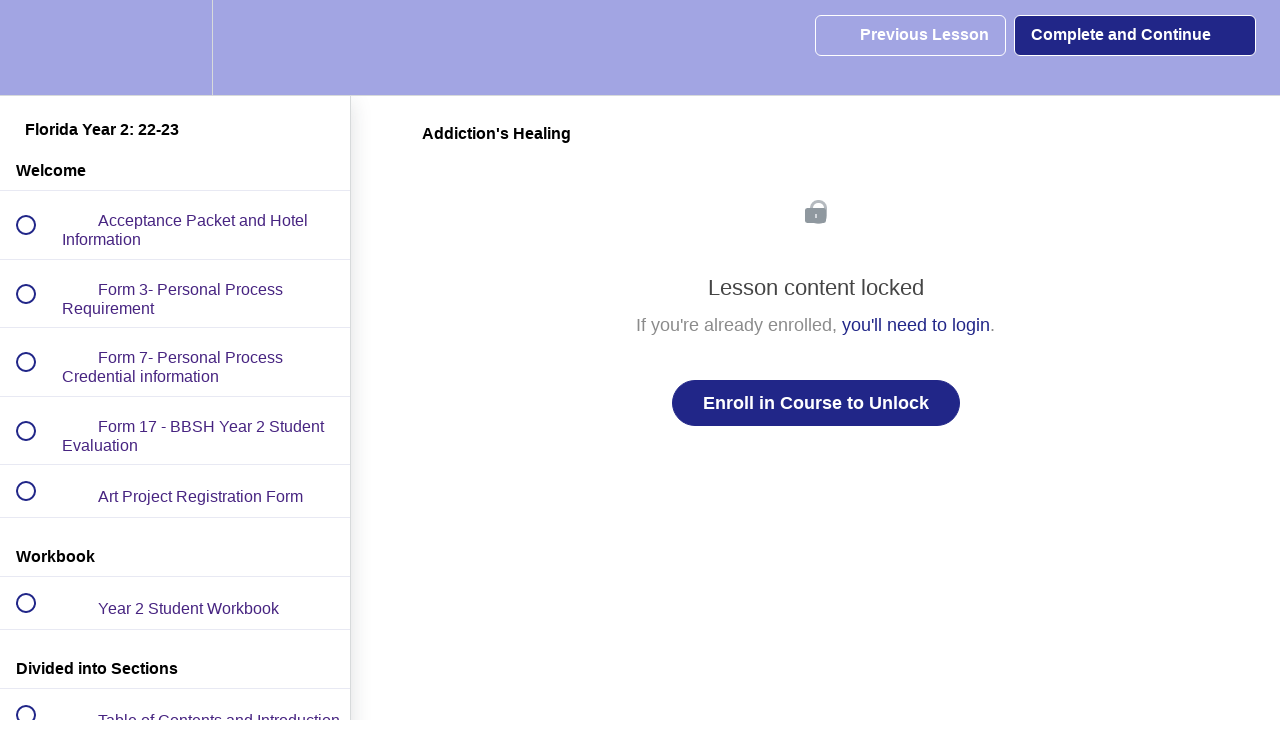

--- FILE ---
content_type: text/html; charset=utf-8
request_url: https://online.barbarabrennan.com/courses/florida-year-2-22-23/lectures/41575083
body_size: 31169
content:
<!DOCTYPE html>
<html>
  <head>
    <script src="https://releases.transloadit.com/uppy/v4.18.0/uppy.min.js"></script><link rel="stylesheet" href="https://releases.transloadit.com/uppy/v4.18.0/uppy.min.css" />
    <link href='https://static-media.hotmart.com/fiVRyQ3i5wlYn_MU-3Zm0B_MFvs=/32x32/https://uploads.teachablecdn.com/attachments/wJTzhAXWSOyHQHXh5RGm_Hands_Logo.jpg' rel='icon' type='image/png'>

<link href='https://static-media.hotmart.com/0yhoUoi6wVzIouBR3ba4ovbF_MU=/72x72/https://uploads.teachablecdn.com/attachments/wJTzhAXWSOyHQHXh5RGm_Hands_Logo.jpg' rel='apple-touch-icon' type='image/png'>

<link href='https://static-media.hotmart.com/-x1UQvUbtmhpW62A49-oSoM-1Q0=/144x144/https://uploads.teachablecdn.com/attachments/wJTzhAXWSOyHQHXh5RGm_Hands_Logo.jpg' rel='apple-touch-icon' type='image/png'>

<link href='https://static-media.hotmart.com/mO42BjTwbns6WAvhQisif4KDmUA=/320x345/https://uploads.teachablecdn.com/attachments/RHHgl4PRWarBR5C8l4Fg_Hands_Logo.jpg' rel='apple-touch-startup-image' type='image/png'>

<link href='https://static-media.hotmart.com/Yq754uk9UZyYyuinUrjl-XrSFfo=/640x690/https://uploads.teachablecdn.com/attachments/RHHgl4PRWarBR5C8l4Fg_Hands_Logo.jpg' rel='apple-touch-startup-image' type='image/png'>

<meta name='apple-mobile-web-app-capable' content='yes' />
<meta charset="UTF-8">
<meta name="csrf-param" content="authenticity_token" />
<meta name="csrf-token" content="nKltB6cP8NcEAI8igLXtSpA4fi6lbGF6Rn06FoCi7BMXrL7qz_NYaGWrAaUF-_TkqeeQnpoUYKJnhEkrewcfIw" />
<link rel="stylesheet" href="https://fedora.teachablecdn.com/assets/bootstrap-748e653be2be27c8e709ced95eab64a05c870fcc9544b56e33dfe1a9a539317d.css" data-turbolinks-track="true" /><link href="https://teachable-themeable.learning.teachable.com/themecss/production/base.css?_=ea70419357da&amp;brand_course_heading=%232b3636&amp;brand_heading=%23212688&amp;brand_homepage_heading=%23249B93&amp;brand_navbar_fixed_text=%23212688&amp;brand_navbar_text=%23FFFFFF&amp;brand_primary=%23A2A5E3&amp;brand_secondary=%23212688&amp;brand_text=%23311959&amp;font=Helvetica&amp;logged_out_homepage_background_image_overlay=0.0&amp;logged_out_homepage_background_image_url=https%3A%2F%2Fuploads.teachablecdn.com%2Fattachments%2FRHHgl4PRWarBR5C8l4Fg_Hands_Logo.jpg&amp;show_login=true&amp;show_signup=false" rel="stylesheet" data-turbolinks-track="true"></link>
<title>Addiction&#39;s Healing | Barbara Brennan School of Healing</title>
<meta name="description" content="Exploration of the Astral Worlds: Level 4">
<link rel="canonical" href="https://online.barbarabrennan.com/courses/1829979/lectures/41575083">
<meta property="og:description" content="Exploration of the Astral Worlds:  Level 4">
<meta property="og:image" content="https://uploads.teachablecdn.com/attachments/2qiDYM9RfyEdU0Ruahrg_BBSH-02.jpg">
<meta property="og:title" content="Addiction&#39;s Healing">
<meta property="og:type" content="website">
<meta property="og:url" content="https://online.barbarabrennan.com/courses/1829979/lectures/41575083">
<meta name="brand_video_player_color" content="#09A59A">
<meta name="site_title" content="Barbara Brennan School of Healing">
<style></style>
<script src='//fast.wistia.com/assets/external/E-v1.js'></script>
<script
  src='https://www.recaptcha.net/recaptcha/api.js'
  async
  defer></script>



      <meta name="asset_host" content="https://fedora.teachablecdn.com">
     <script>
  (function () {
    const origCreateElement = Document.prototype.createElement;
    Document.prototype.createElement = function () {
      const el = origCreateElement.apply(this, arguments);
      if (arguments[0].toLowerCase() === "video") {
        const observer = new MutationObserver(() => {
          if (
            el.src &&
            el.src.startsWith("data:video") &&
            el.autoplay &&
            el.style.display === "none"
          ) {
            el.removeAttribute("autoplay");
            el.autoplay = false;
            el.style.display = "none";
            observer.disconnect();
          }
        });
        observer.observe(el, {
          attributes: true,
          attributeFilter: ["src", "autoplay", "style"],
        });
      }
      return el;
    };
  })();
</script>
<script src="https://fedora.teachablecdn.com/packs/student-globals--1463f1f1bdf1bb9a431c.js"></script><script src="https://fedora.teachablecdn.com/packs/student-legacy--38db0977d3748059802d.js"></script><script src="https://fedora.teachablecdn.com/packs/student--e4ea9b8f25228072afe8.js"></script>
<meta id='iris-url' data-iris-url=https://eventable.internal.teachable.com />
<script type="text/javascript">
  window.heap=window.heap||[],heap.load=function(e,t){window.heap.appid=e,window.heap.config=t=t||{};var r=document.createElement("script");r.type="text/javascript",r.async=!0,r.src="https://cdn.heapanalytics.com/js/heap-"+e+".js";var a=document.getElementsByTagName("script")[0];a.parentNode.insertBefore(r,a);for(var n=function(e){return function(){heap.push([e].concat(Array.prototype.slice.call(arguments,0)))}},p=["addEventProperties","addUserProperties","clearEventProperties","identify","resetIdentity","removeEventProperty","setEventProperties","track","unsetEventProperty"],o=0;o<p.length;o++)heap[p[o]]=n(p[o])},heap.load("318805607");
  window.heapShouldTrackUser = true;
</script>


<script type="text/javascript">
  var _user_id = ''; // Set to the user's ID, username, or email address, or '' if not yet known.
  var _session_id = '7cd8f3b1738f5c95f3a7fdfe1845dfd7'; // Set to a unique session ID for the visitor's current browsing session.

  var _sift = window._sift = window._sift || [];
  _sift.push(['_setAccount', '2e541754ec']);
  _sift.push(['_setUserId', _user_id]);
  _sift.push(['_setSessionId', _session_id]);
  _sift.push(['_trackPageview']);

  (function() {
    function ls() {
      var e = document.createElement('script');
      e.src = 'https://cdn.sift.com/s.js';
      document.body.appendChild(e);
    }
    if (window.attachEvent) {
      window.attachEvent('onload', ls);
    } else {
      window.addEventListener('load', ls, false);
    }
  })();
</script>





<!-- Google tag (gtag.js) -->
<script async src="https://www.googletagmanager.com/gtag/js?id=G-SL8LSCXHSV"></script>
<script>
  window.dataLayer = window.dataLayer || [];
  function gtag(){dataLayer.push(arguments);}
  gtag('js', new Date());

  gtag('config', 'G-SL8LSCXHSV', {
    'user_id': '',
    'school_id': '1057657',
    'school_domain': 'online.barbarabrennan.com'
  });
</script>



<meta http-equiv="X-UA-Compatible" content="IE=edge">
<script type="text/javascript">window.NREUM||(NREUM={});NREUM.info={"beacon":"bam.nr-data.net","errorBeacon":"bam.nr-data.net","licenseKey":"NRBR-08e3a2ada38dc55a529","applicationID":"1065060701","transactionName":"dAxdTUFZXVQEQh0JAFQXRktWRR5LCV9F","queueTime":0,"applicationTime":229,"agent":""}</script>
<script type="text/javascript">(window.NREUM||(NREUM={})).init={privacy:{cookies_enabled:true},ajax:{deny_list:["bam.nr-data.net"]},feature_flags:["soft_nav"],distributed_tracing:{enabled:true}};(window.NREUM||(NREUM={})).loader_config={agentID:"1103368432",accountID:"4102727",trustKey:"27503",xpid:"UAcHU1FRDxABVFdXBwcHUVQA",licenseKey:"NRBR-08e3a2ada38dc55a529",applicationID:"1065060701",browserID:"1103368432"};;/*! For license information please see nr-loader-spa-1.308.0.min.js.LICENSE.txt */
(()=>{var e,t,r={384:(e,t,r)=>{"use strict";r.d(t,{NT:()=>a,US:()=>u,Zm:()=>o,bQ:()=>d,dV:()=>c,pV:()=>l});var n=r(6154),i=r(1863),s=r(1910);const a={beacon:"bam.nr-data.net",errorBeacon:"bam.nr-data.net"};function o(){return n.gm.NREUM||(n.gm.NREUM={}),void 0===n.gm.newrelic&&(n.gm.newrelic=n.gm.NREUM),n.gm.NREUM}function c(){let e=o();return e.o||(e.o={ST:n.gm.setTimeout,SI:n.gm.setImmediate||n.gm.setInterval,CT:n.gm.clearTimeout,XHR:n.gm.XMLHttpRequest,REQ:n.gm.Request,EV:n.gm.Event,PR:n.gm.Promise,MO:n.gm.MutationObserver,FETCH:n.gm.fetch,WS:n.gm.WebSocket},(0,s.i)(...Object.values(e.o))),e}function d(e,t){let r=o();r.initializedAgents??={},t.initializedAt={ms:(0,i.t)(),date:new Date},r.initializedAgents[e]=t}function u(e,t){o()[e]=t}function l(){return function(){let e=o();const t=e.info||{};e.info={beacon:a.beacon,errorBeacon:a.errorBeacon,...t}}(),function(){let e=o();const t=e.init||{};e.init={...t}}(),c(),function(){let e=o();const t=e.loader_config||{};e.loader_config={...t}}(),o()}},782:(e,t,r)=>{"use strict";r.d(t,{T:()=>n});const n=r(860).K7.pageViewTiming},860:(e,t,r)=>{"use strict";r.d(t,{$J:()=>u,K7:()=>c,P3:()=>d,XX:()=>i,Yy:()=>o,df:()=>s,qY:()=>n,v4:()=>a});const n="events",i="jserrors",s="browser/blobs",a="rum",o="browser/logs",c={ajax:"ajax",genericEvents:"generic_events",jserrors:i,logging:"logging",metrics:"metrics",pageAction:"page_action",pageViewEvent:"page_view_event",pageViewTiming:"page_view_timing",sessionReplay:"session_replay",sessionTrace:"session_trace",softNav:"soft_navigations",spa:"spa"},d={[c.pageViewEvent]:1,[c.pageViewTiming]:2,[c.metrics]:3,[c.jserrors]:4,[c.spa]:5,[c.ajax]:6,[c.sessionTrace]:7,[c.softNav]:8,[c.sessionReplay]:9,[c.logging]:10,[c.genericEvents]:11},u={[c.pageViewEvent]:a,[c.pageViewTiming]:n,[c.ajax]:n,[c.spa]:n,[c.softNav]:n,[c.metrics]:i,[c.jserrors]:i,[c.sessionTrace]:s,[c.sessionReplay]:s,[c.logging]:o,[c.genericEvents]:"ins"}},944:(e,t,r)=>{"use strict";r.d(t,{R:()=>i});var n=r(3241);function i(e,t){"function"==typeof console.debug&&(console.debug("New Relic Warning: https://github.com/newrelic/newrelic-browser-agent/blob/main/docs/warning-codes.md#".concat(e),t),(0,n.W)({agentIdentifier:null,drained:null,type:"data",name:"warn",feature:"warn",data:{code:e,secondary:t}}))}},993:(e,t,r)=>{"use strict";r.d(t,{A$:()=>s,ET:()=>a,TZ:()=>o,p_:()=>i});var n=r(860);const i={ERROR:"ERROR",WARN:"WARN",INFO:"INFO",DEBUG:"DEBUG",TRACE:"TRACE"},s={OFF:0,ERROR:1,WARN:2,INFO:3,DEBUG:4,TRACE:5},a="log",o=n.K7.logging},1541:(e,t,r)=>{"use strict";r.d(t,{U:()=>i,f:()=>n});const n={MFE:"MFE",BA:"BA"};function i(e,t){if(2!==t?.harvestEndpointVersion)return{};const r=t.agentRef.runtime.appMetadata.agents[0].entityGuid;return e?{"source.id":e.id,"source.name":e.name,"source.type":e.type,"parent.id":e.parent?.id||r,"parent.type":e.parent?.type||n.BA}:{"entity.guid":r,appId:t.agentRef.info.applicationID}}},1687:(e,t,r)=>{"use strict";r.d(t,{Ak:()=>d,Ze:()=>h,x3:()=>u});var n=r(3241),i=r(7836),s=r(3606),a=r(860),o=r(2646);const c={};function d(e,t){const r={staged:!1,priority:a.P3[t]||0};l(e),c[e].get(t)||c[e].set(t,r)}function u(e,t){e&&c[e]&&(c[e].get(t)&&c[e].delete(t),p(e,t,!1),c[e].size&&f(e))}function l(e){if(!e)throw new Error("agentIdentifier required");c[e]||(c[e]=new Map)}function h(e="",t="feature",r=!1){if(l(e),!e||!c[e].get(t)||r)return p(e,t);c[e].get(t).staged=!0,f(e)}function f(e){const t=Array.from(c[e]);t.every(([e,t])=>t.staged)&&(t.sort((e,t)=>e[1].priority-t[1].priority),t.forEach(([t])=>{c[e].delete(t),p(e,t)}))}function p(e,t,r=!0){const a=e?i.ee.get(e):i.ee,c=s.i.handlers;if(!a.aborted&&a.backlog&&c){if((0,n.W)({agentIdentifier:e,type:"lifecycle",name:"drain",feature:t}),r){const e=a.backlog[t],r=c[t];if(r){for(let t=0;e&&t<e.length;++t)g(e[t],r);Object.entries(r).forEach(([e,t])=>{Object.values(t||{}).forEach(t=>{t[0]?.on&&t[0]?.context()instanceof o.y&&t[0].on(e,t[1])})})}}a.isolatedBacklog||delete c[t],a.backlog[t]=null,a.emit("drain-"+t,[])}}function g(e,t){var r=e[1];Object.values(t[r]||{}).forEach(t=>{var r=e[0];if(t[0]===r){var n=t[1],i=e[3],s=e[2];n.apply(i,s)}})}},1738:(e,t,r)=>{"use strict";r.d(t,{U:()=>f,Y:()=>h});var n=r(3241),i=r(9908),s=r(1863),a=r(944),o=r(5701),c=r(3969),d=r(8362),u=r(860),l=r(4261);function h(e,t,r,s){const h=s||r;!h||h[e]&&h[e]!==d.d.prototype[e]||(h[e]=function(){(0,i.p)(c.xV,["API/"+e+"/called"],void 0,u.K7.metrics,r.ee),(0,n.W)({agentIdentifier:r.agentIdentifier,drained:!!o.B?.[r.agentIdentifier],type:"data",name:"api",feature:l.Pl+e,data:{}});try{return t.apply(this,arguments)}catch(e){(0,a.R)(23,e)}})}function f(e,t,r,n,a){const o=e.info;null===r?delete o.jsAttributes[t]:o.jsAttributes[t]=r,(a||null===r)&&(0,i.p)(l.Pl+n,[(0,s.t)(),t,r],void 0,"session",e.ee)}},1741:(e,t,r)=>{"use strict";r.d(t,{W:()=>s});var n=r(944),i=r(4261);class s{#e(e,...t){if(this[e]!==s.prototype[e])return this[e](...t);(0,n.R)(35,e)}addPageAction(e,t){return this.#e(i.hG,e,t)}register(e){return this.#e(i.eY,e)}recordCustomEvent(e,t){return this.#e(i.fF,e,t)}setPageViewName(e,t){return this.#e(i.Fw,e,t)}setCustomAttribute(e,t,r){return this.#e(i.cD,e,t,r)}noticeError(e,t){return this.#e(i.o5,e,t)}setUserId(e,t=!1){return this.#e(i.Dl,e,t)}setApplicationVersion(e){return this.#e(i.nb,e)}setErrorHandler(e){return this.#e(i.bt,e)}addRelease(e,t){return this.#e(i.k6,e,t)}log(e,t){return this.#e(i.$9,e,t)}start(){return this.#e(i.d3)}finished(e){return this.#e(i.BL,e)}recordReplay(){return this.#e(i.CH)}pauseReplay(){return this.#e(i.Tb)}addToTrace(e){return this.#e(i.U2,e)}setCurrentRouteName(e){return this.#e(i.PA,e)}interaction(e){return this.#e(i.dT,e)}wrapLogger(e,t,r){return this.#e(i.Wb,e,t,r)}measure(e,t){return this.#e(i.V1,e,t)}consent(e){return this.#e(i.Pv,e)}}},1863:(e,t,r)=>{"use strict";function n(){return Math.floor(performance.now())}r.d(t,{t:()=>n})},1910:(e,t,r)=>{"use strict";r.d(t,{i:()=>s});var n=r(944);const i=new Map;function s(...e){return e.every(e=>{if(i.has(e))return i.get(e);const t="function"==typeof e?e.toString():"",r=t.includes("[native code]"),s=t.includes("nrWrapper");return r||s||(0,n.R)(64,e?.name||t),i.set(e,r),r})}},2555:(e,t,r)=>{"use strict";r.d(t,{D:()=>o,f:()=>a});var n=r(384),i=r(8122);const s={beacon:n.NT.beacon,errorBeacon:n.NT.errorBeacon,licenseKey:void 0,applicationID:void 0,sa:void 0,queueTime:void 0,applicationTime:void 0,ttGuid:void 0,user:void 0,account:void 0,product:void 0,extra:void 0,jsAttributes:{},userAttributes:void 0,atts:void 0,transactionName:void 0,tNamePlain:void 0};function a(e){try{return!!e.licenseKey&&!!e.errorBeacon&&!!e.applicationID}catch(e){return!1}}const o=e=>(0,i.a)(e,s)},2614:(e,t,r)=>{"use strict";r.d(t,{BB:()=>a,H3:()=>n,g:()=>d,iL:()=>c,tS:()=>o,uh:()=>i,wk:()=>s});const n="NRBA",i="SESSION",s=144e5,a=18e5,o={STARTED:"session-started",PAUSE:"session-pause",RESET:"session-reset",RESUME:"session-resume",UPDATE:"session-update"},c={SAME_TAB:"same-tab",CROSS_TAB:"cross-tab"},d={OFF:0,FULL:1,ERROR:2}},2646:(e,t,r)=>{"use strict";r.d(t,{y:()=>n});class n{constructor(e){this.contextId=e}}},2843:(e,t,r)=>{"use strict";r.d(t,{G:()=>s,u:()=>i});var n=r(3878);function i(e,t=!1,r,i){(0,n.DD)("visibilitychange",function(){if(t)return void("hidden"===document.visibilityState&&e());e(document.visibilityState)},r,i)}function s(e,t,r){(0,n.sp)("pagehide",e,t,r)}},3241:(e,t,r)=>{"use strict";r.d(t,{W:()=>s});var n=r(6154);const i="newrelic";function s(e={}){try{n.gm.dispatchEvent(new CustomEvent(i,{detail:e}))}catch(e){}}},3304:(e,t,r)=>{"use strict";r.d(t,{A:()=>s});var n=r(7836);const i=()=>{const e=new WeakSet;return(t,r)=>{if("object"==typeof r&&null!==r){if(e.has(r))return;e.add(r)}return r}};function s(e){try{return JSON.stringify(e,i())??""}catch(e){try{n.ee.emit("internal-error",[e])}catch(e){}return""}}},3333:(e,t,r)=>{"use strict";r.d(t,{$v:()=>u,TZ:()=>n,Xh:()=>c,Zp:()=>i,kd:()=>d,mq:()=>o,nf:()=>a,qN:()=>s});const n=r(860).K7.genericEvents,i=["auxclick","click","copy","keydown","paste","scrollend"],s=["focus","blur"],a=4,o=1e3,c=2e3,d=["PageAction","UserAction","BrowserPerformance"],u={RESOURCES:"experimental.resources",REGISTER:"register"}},3434:(e,t,r)=>{"use strict";r.d(t,{Jt:()=>s,YM:()=>d});var n=r(7836),i=r(5607);const s="nr@original:".concat(i.W),a=50;var o=Object.prototype.hasOwnProperty,c=!1;function d(e,t){return e||(e=n.ee),r.inPlace=function(e,t,n,i,s){n||(n="");const a="-"===n.charAt(0);for(let o=0;o<t.length;o++){const c=t[o],d=e[c];l(d)||(e[c]=r(d,a?c+n:n,i,c,s))}},r.flag=s,r;function r(t,r,n,c,d){return l(t)?t:(r||(r=""),nrWrapper[s]=t,function(e,t,r){if(Object.defineProperty&&Object.keys)try{return Object.keys(e).forEach(function(r){Object.defineProperty(t,r,{get:function(){return e[r]},set:function(t){return e[r]=t,t}})}),t}catch(e){u([e],r)}for(var n in e)o.call(e,n)&&(t[n]=e[n])}(t,nrWrapper,e),nrWrapper);function nrWrapper(){var s,o,l,h;let f;try{o=this,s=[...arguments],l="function"==typeof n?n(s,o):n||{}}catch(t){u([t,"",[s,o,c],l],e)}i(r+"start",[s,o,c],l,d);const p=performance.now();let g;try{return h=t.apply(o,s),g=performance.now(),h}catch(e){throw g=performance.now(),i(r+"err",[s,o,e],l,d),f=e,f}finally{const e=g-p,t={start:p,end:g,duration:e,isLongTask:e>=a,methodName:c,thrownError:f};t.isLongTask&&i("long-task",[t,o],l,d),i(r+"end",[s,o,h],l,d)}}}function i(r,n,i,s){if(!c||t){var a=c;c=!0;try{e.emit(r,n,i,t,s)}catch(t){u([t,r,n,i],e)}c=a}}}function u(e,t){t||(t=n.ee);try{t.emit("internal-error",e)}catch(e){}}function l(e){return!(e&&"function"==typeof e&&e.apply&&!e[s])}},3606:(e,t,r)=>{"use strict";r.d(t,{i:()=>s});var n=r(9908);s.on=a;var i=s.handlers={};function s(e,t,r,s){a(s||n.d,i,e,t,r)}function a(e,t,r,i,s){s||(s="feature"),e||(e=n.d);var a=t[s]=t[s]||{};(a[r]=a[r]||[]).push([e,i])}},3738:(e,t,r)=>{"use strict";r.d(t,{He:()=>i,Kp:()=>o,Lc:()=>d,Rz:()=>u,TZ:()=>n,bD:()=>s,d3:()=>a,jx:()=>l,sl:()=>h,uP:()=>c});const n=r(860).K7.sessionTrace,i="bstResource",s="resource",a="-start",o="-end",c="fn"+a,d="fn"+o,u="pushState",l=1e3,h=3e4},3785:(e,t,r)=>{"use strict";r.d(t,{R:()=>c,b:()=>d});var n=r(9908),i=r(1863),s=r(860),a=r(3969),o=r(993);function c(e,t,r={},c=o.p_.INFO,d=!0,u,l=(0,i.t)()){(0,n.p)(a.xV,["API/logging/".concat(c.toLowerCase(),"/called")],void 0,s.K7.metrics,e),(0,n.p)(o.ET,[l,t,r,c,d,u],void 0,s.K7.logging,e)}function d(e){return"string"==typeof e&&Object.values(o.p_).some(t=>t===e.toUpperCase().trim())}},3878:(e,t,r)=>{"use strict";function n(e,t){return{capture:e,passive:!1,signal:t}}function i(e,t,r=!1,i){window.addEventListener(e,t,n(r,i))}function s(e,t,r=!1,i){document.addEventListener(e,t,n(r,i))}r.d(t,{DD:()=>s,jT:()=>n,sp:()=>i})},3962:(e,t,r)=>{"use strict";r.d(t,{AM:()=>a,O2:()=>l,OV:()=>s,Qu:()=>h,TZ:()=>c,ih:()=>f,pP:()=>o,t1:()=>u,tC:()=>i,wD:()=>d});var n=r(860);const i=["click","keydown","submit"],s="popstate",a="api",o="initialPageLoad",c=n.K7.softNav,d=5e3,u=500,l={INITIAL_PAGE_LOAD:"",ROUTE_CHANGE:1,UNSPECIFIED:2},h={INTERACTION:1,AJAX:2,CUSTOM_END:3,CUSTOM_TRACER:4},f={IP:"in progress",PF:"pending finish",FIN:"finished",CAN:"cancelled"}},3969:(e,t,r)=>{"use strict";r.d(t,{TZ:()=>n,XG:()=>o,rs:()=>i,xV:()=>a,z_:()=>s});const n=r(860).K7.metrics,i="sm",s="cm",a="storeSupportabilityMetrics",o="storeEventMetrics"},4234:(e,t,r)=>{"use strict";r.d(t,{W:()=>s});var n=r(7836),i=r(1687);class s{constructor(e,t){this.agentIdentifier=e,this.ee=n.ee.get(e),this.featureName=t,this.blocked=!1}deregisterDrain(){(0,i.x3)(this.agentIdentifier,this.featureName)}}},4261:(e,t,r)=>{"use strict";r.d(t,{$9:()=>u,BL:()=>c,CH:()=>p,Dl:()=>R,Fw:()=>w,PA:()=>v,Pl:()=>n,Pv:()=>A,Tb:()=>h,U2:()=>a,V1:()=>E,Wb:()=>T,bt:()=>y,cD:()=>b,d3:()=>x,dT:()=>d,eY:()=>g,fF:()=>f,hG:()=>s,hw:()=>i,k6:()=>o,nb:()=>m,o5:()=>l});const n="api-",i=n+"ixn-",s="addPageAction",a="addToTrace",o="addRelease",c="finished",d="interaction",u="log",l="noticeError",h="pauseReplay",f="recordCustomEvent",p="recordReplay",g="register",m="setApplicationVersion",v="setCurrentRouteName",b="setCustomAttribute",y="setErrorHandler",w="setPageViewName",R="setUserId",x="start",T="wrapLogger",E="measure",A="consent"},5205:(e,t,r)=>{"use strict";r.d(t,{j:()=>S});var n=r(384),i=r(1741);var s=r(2555),a=r(3333);const o=e=>{if(!e||"string"!=typeof e)return!1;try{document.createDocumentFragment().querySelector(e)}catch{return!1}return!0};var c=r(2614),d=r(944),u=r(8122);const l="[data-nr-mask]",h=e=>(0,u.a)(e,(()=>{const e={feature_flags:[],experimental:{allow_registered_children:!1,resources:!1},mask_selector:"*",block_selector:"[data-nr-block]",mask_input_options:{color:!1,date:!1,"datetime-local":!1,email:!1,month:!1,number:!1,range:!1,search:!1,tel:!1,text:!1,time:!1,url:!1,week:!1,textarea:!1,select:!1,password:!0}};return{ajax:{deny_list:void 0,block_internal:!0,enabled:!0,autoStart:!0},api:{get allow_registered_children(){return e.feature_flags.includes(a.$v.REGISTER)||e.experimental.allow_registered_children},set allow_registered_children(t){e.experimental.allow_registered_children=t},duplicate_registered_data:!1},browser_consent_mode:{enabled:!1},distributed_tracing:{enabled:void 0,exclude_newrelic_header:void 0,cors_use_newrelic_header:void 0,cors_use_tracecontext_headers:void 0,allowed_origins:void 0},get feature_flags(){return e.feature_flags},set feature_flags(t){e.feature_flags=t},generic_events:{enabled:!0,autoStart:!0},harvest:{interval:30},jserrors:{enabled:!0,autoStart:!0},logging:{enabled:!0,autoStart:!0},metrics:{enabled:!0,autoStart:!0},obfuscate:void 0,page_action:{enabled:!0},page_view_event:{enabled:!0,autoStart:!0},page_view_timing:{enabled:!0,autoStart:!0},performance:{capture_marks:!1,capture_measures:!1,capture_detail:!0,resources:{get enabled(){return e.feature_flags.includes(a.$v.RESOURCES)||e.experimental.resources},set enabled(t){e.experimental.resources=t},asset_types:[],first_party_domains:[],ignore_newrelic:!0}},privacy:{cookies_enabled:!0},proxy:{assets:void 0,beacon:void 0},session:{expiresMs:c.wk,inactiveMs:c.BB},session_replay:{autoStart:!0,enabled:!1,preload:!1,sampling_rate:10,error_sampling_rate:100,collect_fonts:!1,inline_images:!1,fix_stylesheets:!0,mask_all_inputs:!0,get mask_text_selector(){return e.mask_selector},set mask_text_selector(t){o(t)?e.mask_selector="".concat(t,",").concat(l):""===t||null===t?e.mask_selector=l:(0,d.R)(5,t)},get block_class(){return"nr-block"},get ignore_class(){return"nr-ignore"},get mask_text_class(){return"nr-mask"},get block_selector(){return e.block_selector},set block_selector(t){o(t)?e.block_selector+=",".concat(t):""!==t&&(0,d.R)(6,t)},get mask_input_options(){return e.mask_input_options},set mask_input_options(t){t&&"object"==typeof t?e.mask_input_options={...t,password:!0}:(0,d.R)(7,t)}},session_trace:{enabled:!0,autoStart:!0},soft_navigations:{enabled:!0,autoStart:!0},spa:{enabled:!0,autoStart:!0},ssl:void 0,user_actions:{enabled:!0,elementAttributes:["id","className","tagName","type"]}}})());var f=r(6154),p=r(9324);let g=0;const m={buildEnv:p.F3,distMethod:p.Xs,version:p.xv,originTime:f.WN},v={consented:!1},b={appMetadata:{},get consented(){return this.session?.state?.consent||v.consented},set consented(e){v.consented=e},customTransaction:void 0,denyList:void 0,disabled:!1,harvester:void 0,isolatedBacklog:!1,isRecording:!1,loaderType:void 0,maxBytes:3e4,obfuscator:void 0,onerror:void 0,ptid:void 0,releaseIds:{},session:void 0,timeKeeper:void 0,registeredEntities:[],jsAttributesMetadata:{bytes:0},get harvestCount(){return++g}},y=e=>{const t=(0,u.a)(e,b),r=Object.keys(m).reduce((e,t)=>(e[t]={value:m[t],writable:!1,configurable:!0,enumerable:!0},e),{});return Object.defineProperties(t,r)};var w=r(5701);const R=e=>{const t=e.startsWith("http");e+="/",r.p=t?e:"https://"+e};var x=r(7836),T=r(3241);const E={accountID:void 0,trustKey:void 0,agentID:void 0,licenseKey:void 0,applicationID:void 0,xpid:void 0},A=e=>(0,u.a)(e,E),_=new Set;function S(e,t={},r,a){let{init:o,info:c,loader_config:d,runtime:u={},exposed:l=!0}=t;if(!c){const e=(0,n.pV)();o=e.init,c=e.info,d=e.loader_config}e.init=h(o||{}),e.loader_config=A(d||{}),c.jsAttributes??={},f.bv&&(c.jsAttributes.isWorker=!0),e.info=(0,s.D)(c);const p=e.init,g=[c.beacon,c.errorBeacon];_.has(e.agentIdentifier)||(p.proxy.assets&&(R(p.proxy.assets),g.push(p.proxy.assets)),p.proxy.beacon&&g.push(p.proxy.beacon),e.beacons=[...g],function(e){const t=(0,n.pV)();Object.getOwnPropertyNames(i.W.prototype).forEach(r=>{const n=i.W.prototype[r];if("function"!=typeof n||"constructor"===n)return;let s=t[r];e[r]&&!1!==e.exposed&&"micro-agent"!==e.runtime?.loaderType&&(t[r]=(...t)=>{const n=e[r](...t);return s?s(...t):n})})}(e),(0,n.US)("activatedFeatures",w.B)),u.denyList=[...p.ajax.deny_list||[],...p.ajax.block_internal?g:[]],u.ptid=e.agentIdentifier,u.loaderType=r,e.runtime=y(u),_.has(e.agentIdentifier)||(e.ee=x.ee.get(e.agentIdentifier),e.exposed=l,(0,T.W)({agentIdentifier:e.agentIdentifier,drained:!!w.B?.[e.agentIdentifier],type:"lifecycle",name:"initialize",feature:void 0,data:e.config})),_.add(e.agentIdentifier)}},5270:(e,t,r)=>{"use strict";r.d(t,{Aw:()=>a,SR:()=>s,rF:()=>o});var n=r(384),i=r(7767);function s(e){return!!(0,n.dV)().o.MO&&(0,i.V)(e)&&!0===e?.session_trace.enabled}function a(e){return!0===e?.session_replay.preload&&s(e)}function o(e,t){try{if("string"==typeof t?.type){if("password"===t.type.toLowerCase())return"*".repeat(e?.length||0);if(void 0!==t?.dataset?.nrUnmask||t?.classList?.contains("nr-unmask"))return e}}catch(e){}return"string"==typeof e?e.replace(/[\S]/g,"*"):"*".repeat(e?.length||0)}},5289:(e,t,r)=>{"use strict";r.d(t,{GG:()=>a,Qr:()=>c,sB:()=>o});var n=r(3878),i=r(6389);function s(){return"undefined"==typeof document||"complete"===document.readyState}function a(e,t){if(s())return e();const r=(0,i.J)(e),a=setInterval(()=>{s()&&(clearInterval(a),r())},500);(0,n.sp)("load",r,t)}function o(e){if(s())return e();(0,n.DD)("DOMContentLoaded",e)}function c(e){if(s())return e();(0,n.sp)("popstate",e)}},5607:(e,t,r)=>{"use strict";r.d(t,{W:()=>n});const n=(0,r(9566).bz)()},5701:(e,t,r)=>{"use strict";r.d(t,{B:()=>s,t:()=>a});var n=r(3241);const i=new Set,s={};function a(e,t){const r=t.agentIdentifier;s[r]??={},e&&"object"==typeof e&&(i.has(r)||(t.ee.emit("rumresp",[e]),s[r]=e,i.add(r),(0,n.W)({agentIdentifier:r,loaded:!0,drained:!0,type:"lifecycle",name:"load",feature:void 0,data:e})))}},6154:(e,t,r)=>{"use strict";r.d(t,{OF:()=>d,RI:()=>i,WN:()=>h,bv:()=>s,eN:()=>f,gm:()=>a,lR:()=>l,m:()=>c,mw:()=>o,sb:()=>u});var n=r(1863);const i="undefined"!=typeof window&&!!window.document,s="undefined"!=typeof WorkerGlobalScope&&("undefined"!=typeof self&&self instanceof WorkerGlobalScope&&self.navigator instanceof WorkerNavigator||"undefined"!=typeof globalThis&&globalThis instanceof WorkerGlobalScope&&globalThis.navigator instanceof WorkerNavigator),a=i?window:"undefined"!=typeof WorkerGlobalScope&&("undefined"!=typeof self&&self instanceof WorkerGlobalScope&&self||"undefined"!=typeof globalThis&&globalThis instanceof WorkerGlobalScope&&globalThis),o=Boolean("hidden"===a?.document?.visibilityState),c=""+a?.location,d=/iPad|iPhone|iPod/.test(a.navigator?.userAgent),u=d&&"undefined"==typeof SharedWorker,l=(()=>{const e=a.navigator?.userAgent?.match(/Firefox[/\s](\d+\.\d+)/);return Array.isArray(e)&&e.length>=2?+e[1]:0})(),h=Date.now()-(0,n.t)(),f=()=>"undefined"!=typeof PerformanceNavigationTiming&&a?.performance?.getEntriesByType("navigation")?.[0]?.responseStart},6344:(e,t,r)=>{"use strict";r.d(t,{BB:()=>u,Qb:()=>l,TZ:()=>i,Ug:()=>a,Vh:()=>s,_s:()=>o,bc:()=>d,yP:()=>c});var n=r(2614);const i=r(860).K7.sessionReplay,s="errorDuringReplay",a=.12,o={DomContentLoaded:0,Load:1,FullSnapshot:2,IncrementalSnapshot:3,Meta:4,Custom:5},c={[n.g.ERROR]:15e3,[n.g.FULL]:3e5,[n.g.OFF]:0},d={RESET:{message:"Session was reset",sm:"Reset"},IMPORT:{message:"Recorder failed to import",sm:"Import"},TOO_MANY:{message:"429: Too Many Requests",sm:"Too-Many"},TOO_BIG:{message:"Payload was too large",sm:"Too-Big"},CROSS_TAB:{message:"Session Entity was set to OFF on another tab",sm:"Cross-Tab"},ENTITLEMENTS:{message:"Session Replay is not allowed and will not be started",sm:"Entitlement"}},u=5e3,l={API:"api",RESUME:"resume",SWITCH_TO_FULL:"switchToFull",INITIALIZE:"initialize",PRELOAD:"preload"}},6389:(e,t,r)=>{"use strict";function n(e,t=500,r={}){const n=r?.leading||!1;let i;return(...r)=>{n&&void 0===i&&(e.apply(this,r),i=setTimeout(()=>{i=clearTimeout(i)},t)),n||(clearTimeout(i),i=setTimeout(()=>{e.apply(this,r)},t))}}function i(e){let t=!1;return(...r)=>{t||(t=!0,e.apply(this,r))}}r.d(t,{J:()=>i,s:()=>n})},6630:(e,t,r)=>{"use strict";r.d(t,{T:()=>n});const n=r(860).K7.pageViewEvent},6774:(e,t,r)=>{"use strict";r.d(t,{T:()=>n});const n=r(860).K7.jserrors},7295:(e,t,r)=>{"use strict";r.d(t,{Xv:()=>a,gX:()=>i,iW:()=>s});var n=[];function i(e){if(!e||s(e))return!1;if(0===n.length)return!0;if("*"===n[0].hostname)return!1;for(var t=0;t<n.length;t++){var r=n[t];if(r.hostname.test(e.hostname)&&r.pathname.test(e.pathname))return!1}return!0}function s(e){return void 0===e.hostname}function a(e){if(n=[],e&&e.length)for(var t=0;t<e.length;t++){let r=e[t];if(!r)continue;if("*"===r)return void(n=[{hostname:"*"}]);0===r.indexOf("http://")?r=r.substring(7):0===r.indexOf("https://")&&(r=r.substring(8));const i=r.indexOf("/");let s,a;i>0?(s=r.substring(0,i),a=r.substring(i)):(s=r,a="*");let[c]=s.split(":");n.push({hostname:o(c),pathname:o(a,!0)})}}function o(e,t=!1){const r=e.replace(/[.+?^${}()|[\]\\]/g,e=>"\\"+e).replace(/\*/g,".*?");return new RegExp((t?"^":"")+r+"$")}},7485:(e,t,r)=>{"use strict";r.d(t,{D:()=>i});var n=r(6154);function i(e){if(0===(e||"").indexOf("data:"))return{protocol:"data"};try{const t=new URL(e,location.href),r={port:t.port,hostname:t.hostname,pathname:t.pathname,search:t.search,protocol:t.protocol.slice(0,t.protocol.indexOf(":")),sameOrigin:t.protocol===n.gm?.location?.protocol&&t.host===n.gm?.location?.host};return r.port&&""!==r.port||("http:"===t.protocol&&(r.port="80"),"https:"===t.protocol&&(r.port="443")),r.pathname&&""!==r.pathname?r.pathname.startsWith("/")||(r.pathname="/".concat(r.pathname)):r.pathname="/",r}catch(e){return{}}}},7699:(e,t,r)=>{"use strict";r.d(t,{It:()=>s,KC:()=>o,No:()=>i,qh:()=>a});var n=r(860);const i=16e3,s=1e6,a="SESSION_ERROR",o={[n.K7.logging]:!0,[n.K7.genericEvents]:!1,[n.K7.jserrors]:!1,[n.K7.ajax]:!1}},7767:(e,t,r)=>{"use strict";r.d(t,{V:()=>i});var n=r(6154);const i=e=>n.RI&&!0===e?.privacy.cookies_enabled},7836:(e,t,r)=>{"use strict";r.d(t,{P:()=>o,ee:()=>c});var n=r(384),i=r(8990),s=r(2646),a=r(5607);const o="nr@context:".concat(a.W),c=function e(t,r){var n={},a={},u={},l=!1;try{l=16===r.length&&d.initializedAgents?.[r]?.runtime.isolatedBacklog}catch(e){}var h={on:p,addEventListener:p,removeEventListener:function(e,t){var r=n[e];if(!r)return;for(var i=0;i<r.length;i++)r[i]===t&&r.splice(i,1)},emit:function(e,r,n,i,s){!1!==s&&(s=!0);if(c.aborted&&!i)return;t&&s&&t.emit(e,r,n);var o=f(n);g(e).forEach(e=>{e.apply(o,r)});var d=v()[a[e]];d&&d.push([h,e,r,o]);return o},get:m,listeners:g,context:f,buffer:function(e,t){const r=v();if(t=t||"feature",h.aborted)return;Object.entries(e||{}).forEach(([e,n])=>{a[n]=t,t in r||(r[t]=[])})},abort:function(){h._aborted=!0,Object.keys(h.backlog).forEach(e=>{delete h.backlog[e]})},isBuffering:function(e){return!!v()[a[e]]},debugId:r,backlog:l?{}:t&&"object"==typeof t.backlog?t.backlog:{},isolatedBacklog:l};return Object.defineProperty(h,"aborted",{get:()=>{let e=h._aborted||!1;return e||(t&&(e=t.aborted),e)}}),h;function f(e){return e&&e instanceof s.y?e:e?(0,i.I)(e,o,()=>new s.y(o)):new s.y(o)}function p(e,t){n[e]=g(e).concat(t)}function g(e){return n[e]||[]}function m(t){return u[t]=u[t]||e(h,t)}function v(){return h.backlog}}(void 0,"globalEE"),d=(0,n.Zm)();d.ee||(d.ee=c)},8122:(e,t,r)=>{"use strict";r.d(t,{a:()=>i});var n=r(944);function i(e,t){try{if(!e||"object"!=typeof e)return(0,n.R)(3);if(!t||"object"!=typeof t)return(0,n.R)(4);const r=Object.create(Object.getPrototypeOf(t),Object.getOwnPropertyDescriptors(t)),s=0===Object.keys(r).length?e:r;for(let a in s)if(void 0!==e[a])try{if(null===e[a]){r[a]=null;continue}Array.isArray(e[a])&&Array.isArray(t[a])?r[a]=Array.from(new Set([...e[a],...t[a]])):"object"==typeof e[a]&&"object"==typeof t[a]?r[a]=i(e[a],t[a]):r[a]=e[a]}catch(e){r[a]||(0,n.R)(1,e)}return r}catch(e){(0,n.R)(2,e)}}},8139:(e,t,r)=>{"use strict";r.d(t,{u:()=>h});var n=r(7836),i=r(3434),s=r(8990),a=r(6154);const o={},c=a.gm.XMLHttpRequest,d="addEventListener",u="removeEventListener",l="nr@wrapped:".concat(n.P);function h(e){var t=function(e){return(e||n.ee).get("events")}(e);if(o[t.debugId]++)return t;o[t.debugId]=1;var r=(0,i.YM)(t,!0);function h(e){r.inPlace(e,[d,u],"-",p)}function p(e,t){return e[1]}return"getPrototypeOf"in Object&&(a.RI&&f(document,h),c&&f(c.prototype,h),f(a.gm,h)),t.on(d+"-start",function(e,t){var n=e[1];if(null!==n&&("function"==typeof n||"object"==typeof n)&&"newrelic"!==e[0]){var i=(0,s.I)(n,l,function(){var e={object:function(){if("function"!=typeof n.handleEvent)return;return n.handleEvent.apply(n,arguments)},function:n}[typeof n];return e?r(e,"fn-",null,e.name||"anonymous"):n});this.wrapped=e[1]=i}}),t.on(u+"-start",function(e){e[1]=this.wrapped||e[1]}),t}function f(e,t,...r){let n=e;for(;"object"==typeof n&&!Object.prototype.hasOwnProperty.call(n,d);)n=Object.getPrototypeOf(n);n&&t(n,...r)}},8362:(e,t,r)=>{"use strict";r.d(t,{d:()=>s});var n=r(9566),i=r(1741);class s extends i.W{agentIdentifier=(0,n.LA)(16)}},8374:(e,t,r)=>{r.nc=(()=>{try{return document?.currentScript?.nonce}catch(e){}return""})()},8990:(e,t,r)=>{"use strict";r.d(t,{I:()=>i});var n=Object.prototype.hasOwnProperty;function i(e,t,r){if(n.call(e,t))return e[t];var i=r();if(Object.defineProperty&&Object.keys)try{return Object.defineProperty(e,t,{value:i,writable:!0,enumerable:!1}),i}catch(e){}return e[t]=i,i}},9119:(e,t,r)=>{"use strict";r.d(t,{L:()=>s});var n=/([^?#]*)[^#]*(#[^?]*|$).*/,i=/([^?#]*)().*/;function s(e,t){return e?e.replace(t?n:i,"$1$2"):e}},9300:(e,t,r)=>{"use strict";r.d(t,{T:()=>n});const n=r(860).K7.ajax},9324:(e,t,r)=>{"use strict";r.d(t,{AJ:()=>a,F3:()=>i,Xs:()=>s,Yq:()=>o,xv:()=>n});const n="1.308.0",i="PROD",s="CDN",a="@newrelic/rrweb",o="1.0.1"},9566:(e,t,r)=>{"use strict";r.d(t,{LA:()=>o,ZF:()=>c,bz:()=>a,el:()=>d});var n=r(6154);const i="xxxxxxxx-xxxx-4xxx-yxxx-xxxxxxxxxxxx";function s(e,t){return e?15&e[t]:16*Math.random()|0}function a(){const e=n.gm?.crypto||n.gm?.msCrypto;let t,r=0;return e&&e.getRandomValues&&(t=e.getRandomValues(new Uint8Array(30))),i.split("").map(e=>"x"===e?s(t,r++).toString(16):"y"===e?(3&s()|8).toString(16):e).join("")}function o(e){const t=n.gm?.crypto||n.gm?.msCrypto;let r,i=0;t&&t.getRandomValues&&(r=t.getRandomValues(new Uint8Array(e)));const a=[];for(var o=0;o<e;o++)a.push(s(r,i++).toString(16));return a.join("")}function c(){return o(16)}function d(){return o(32)}},9908:(e,t,r)=>{"use strict";r.d(t,{d:()=>n,p:()=>i});var n=r(7836).ee.get("handle");function i(e,t,r,i,s){s?(s.buffer([e],i),s.emit(e,t,r)):(n.buffer([e],i),n.emit(e,t,r))}}},n={};function i(e){var t=n[e];if(void 0!==t)return t.exports;var s=n[e]={exports:{}};return r[e](s,s.exports,i),s.exports}i.m=r,i.d=(e,t)=>{for(var r in t)i.o(t,r)&&!i.o(e,r)&&Object.defineProperty(e,r,{enumerable:!0,get:t[r]})},i.f={},i.e=e=>Promise.all(Object.keys(i.f).reduce((t,r)=>(i.f[r](e,t),t),[])),i.u=e=>({212:"nr-spa-compressor",249:"nr-spa-recorder",478:"nr-spa"}[e]+"-1.308.0.min.js"),i.o=(e,t)=>Object.prototype.hasOwnProperty.call(e,t),e={},t="NRBA-1.308.0.PROD:",i.l=(r,n,s,a)=>{if(e[r])e[r].push(n);else{var o,c;if(void 0!==s)for(var d=document.getElementsByTagName("script"),u=0;u<d.length;u++){var l=d[u];if(l.getAttribute("src")==r||l.getAttribute("data-webpack")==t+s){o=l;break}}if(!o){c=!0;var h={478:"sha512-RSfSVnmHk59T/uIPbdSE0LPeqcEdF4/+XhfJdBuccH5rYMOEZDhFdtnh6X6nJk7hGpzHd9Ujhsy7lZEz/ORYCQ==",249:"sha512-ehJXhmntm85NSqW4MkhfQqmeKFulra3klDyY0OPDUE+sQ3GokHlPh1pmAzuNy//3j4ac6lzIbmXLvGQBMYmrkg==",212:"sha512-B9h4CR46ndKRgMBcK+j67uSR2RCnJfGefU+A7FrgR/k42ovXy5x/MAVFiSvFxuVeEk/pNLgvYGMp1cBSK/G6Fg=="};(o=document.createElement("script")).charset="utf-8",i.nc&&o.setAttribute("nonce",i.nc),o.setAttribute("data-webpack",t+s),o.src=r,0!==o.src.indexOf(window.location.origin+"/")&&(o.crossOrigin="anonymous"),h[a]&&(o.integrity=h[a])}e[r]=[n];var f=(t,n)=>{o.onerror=o.onload=null,clearTimeout(p);var i=e[r];if(delete e[r],o.parentNode&&o.parentNode.removeChild(o),i&&i.forEach(e=>e(n)),t)return t(n)},p=setTimeout(f.bind(null,void 0,{type:"timeout",target:o}),12e4);o.onerror=f.bind(null,o.onerror),o.onload=f.bind(null,o.onload),c&&document.head.appendChild(o)}},i.r=e=>{"undefined"!=typeof Symbol&&Symbol.toStringTag&&Object.defineProperty(e,Symbol.toStringTag,{value:"Module"}),Object.defineProperty(e,"__esModule",{value:!0})},i.p="https://js-agent.newrelic.com/",(()=>{var e={38:0,788:0};i.f.j=(t,r)=>{var n=i.o(e,t)?e[t]:void 0;if(0!==n)if(n)r.push(n[2]);else{var s=new Promise((r,i)=>n=e[t]=[r,i]);r.push(n[2]=s);var a=i.p+i.u(t),o=new Error;i.l(a,r=>{if(i.o(e,t)&&(0!==(n=e[t])&&(e[t]=void 0),n)){var s=r&&("load"===r.type?"missing":r.type),a=r&&r.target&&r.target.src;o.message="Loading chunk "+t+" failed: ("+s+": "+a+")",o.name="ChunkLoadError",o.type=s,o.request=a,n[1](o)}},"chunk-"+t,t)}};var t=(t,r)=>{var n,s,[a,o,c]=r,d=0;if(a.some(t=>0!==e[t])){for(n in o)i.o(o,n)&&(i.m[n]=o[n]);if(c)c(i)}for(t&&t(r);d<a.length;d++)s=a[d],i.o(e,s)&&e[s]&&e[s][0](),e[s]=0},r=self["webpackChunk:NRBA-1.308.0.PROD"]=self["webpackChunk:NRBA-1.308.0.PROD"]||[];r.forEach(t.bind(null,0)),r.push=t.bind(null,r.push.bind(r))})(),(()=>{"use strict";i(8374);var e=i(8362),t=i(860);const r=Object.values(t.K7);var n=i(5205);var s=i(9908),a=i(1863),o=i(4261),c=i(1738);var d=i(1687),u=i(4234),l=i(5289),h=i(6154),f=i(944),p=i(5270),g=i(7767),m=i(6389),v=i(7699);class b extends u.W{constructor(e,t){super(e.agentIdentifier,t),this.agentRef=e,this.abortHandler=void 0,this.featAggregate=void 0,this.loadedSuccessfully=void 0,this.onAggregateImported=new Promise(e=>{this.loadedSuccessfully=e}),this.deferred=Promise.resolve(),!1===e.init[this.featureName].autoStart?this.deferred=new Promise((t,r)=>{this.ee.on("manual-start-all",(0,m.J)(()=>{(0,d.Ak)(e.agentIdentifier,this.featureName),t()}))}):(0,d.Ak)(e.agentIdentifier,t)}importAggregator(e,t,r={}){if(this.featAggregate)return;const n=async()=>{let n;await this.deferred;try{if((0,g.V)(e.init)){const{setupAgentSession:t}=await i.e(478).then(i.bind(i,8766));n=t(e)}}catch(e){(0,f.R)(20,e),this.ee.emit("internal-error",[e]),(0,s.p)(v.qh,[e],void 0,this.featureName,this.ee)}try{if(!this.#t(this.featureName,n,e.init))return(0,d.Ze)(this.agentIdentifier,this.featureName),void this.loadedSuccessfully(!1);const{Aggregate:i}=await t();this.featAggregate=new i(e,r),e.runtime.harvester.initializedAggregates.push(this.featAggregate),this.loadedSuccessfully(!0)}catch(e){(0,f.R)(34,e),this.abortHandler?.(),(0,d.Ze)(this.agentIdentifier,this.featureName,!0),this.loadedSuccessfully(!1),this.ee&&this.ee.abort()}};h.RI?(0,l.GG)(()=>n(),!0):n()}#t(e,r,n){if(this.blocked)return!1;switch(e){case t.K7.sessionReplay:return(0,p.SR)(n)&&!!r;case t.K7.sessionTrace:return!!r;default:return!0}}}var y=i(6630),w=i(2614),R=i(3241);class x extends b{static featureName=y.T;constructor(e){var t;super(e,y.T),this.setupInspectionEvents(e.agentIdentifier),t=e,(0,c.Y)(o.Fw,function(e,r){"string"==typeof e&&("/"!==e.charAt(0)&&(e="/"+e),t.runtime.customTransaction=(r||"http://custom.transaction")+e,(0,s.p)(o.Pl+o.Fw,[(0,a.t)()],void 0,void 0,t.ee))},t),this.importAggregator(e,()=>i.e(478).then(i.bind(i,2467)))}setupInspectionEvents(e){const t=(t,r)=>{t&&(0,R.W)({agentIdentifier:e,timeStamp:t.timeStamp,loaded:"complete"===t.target.readyState,type:"window",name:r,data:t.target.location+""})};(0,l.sB)(e=>{t(e,"DOMContentLoaded")}),(0,l.GG)(e=>{t(e,"load")}),(0,l.Qr)(e=>{t(e,"navigate")}),this.ee.on(w.tS.UPDATE,(t,r)=>{(0,R.W)({agentIdentifier:e,type:"lifecycle",name:"session",data:r})})}}var T=i(384);class E extends e.d{constructor(e){var t;(super(),h.gm)?(this.features={},(0,T.bQ)(this.agentIdentifier,this),this.desiredFeatures=new Set(e.features||[]),this.desiredFeatures.add(x),(0,n.j)(this,e,e.loaderType||"agent"),t=this,(0,c.Y)(o.cD,function(e,r,n=!1){if("string"==typeof e){if(["string","number","boolean"].includes(typeof r)||null===r)return(0,c.U)(t,e,r,o.cD,n);(0,f.R)(40,typeof r)}else(0,f.R)(39,typeof e)},t),function(e){(0,c.Y)(o.Dl,function(t,r=!1){if("string"!=typeof t&&null!==t)return void(0,f.R)(41,typeof t);const n=e.info.jsAttributes["enduser.id"];r&&null!=n&&n!==t?(0,s.p)(o.Pl+"setUserIdAndResetSession",[t],void 0,"session",e.ee):(0,c.U)(e,"enduser.id",t,o.Dl,!0)},e)}(this),function(e){(0,c.Y)(o.nb,function(t){if("string"==typeof t||null===t)return(0,c.U)(e,"application.version",t,o.nb,!1);(0,f.R)(42,typeof t)},e)}(this),function(e){(0,c.Y)(o.d3,function(){e.ee.emit("manual-start-all")},e)}(this),function(e){(0,c.Y)(o.Pv,function(t=!0){if("boolean"==typeof t){if((0,s.p)(o.Pl+o.Pv,[t],void 0,"session",e.ee),e.runtime.consented=t,t){const t=e.features.page_view_event;t.onAggregateImported.then(e=>{const r=t.featAggregate;e&&!r.sentRum&&r.sendRum()})}}else(0,f.R)(65,typeof t)},e)}(this),this.run()):(0,f.R)(21)}get config(){return{info:this.info,init:this.init,loader_config:this.loader_config,runtime:this.runtime}}get api(){return this}run(){try{const e=function(e){const t={};return r.forEach(r=>{t[r]=!!e[r]?.enabled}),t}(this.init),n=[...this.desiredFeatures];n.sort((e,r)=>t.P3[e.featureName]-t.P3[r.featureName]),n.forEach(r=>{if(!e[r.featureName]&&r.featureName!==t.K7.pageViewEvent)return;if(r.featureName===t.K7.spa)return void(0,f.R)(67);const n=function(e){switch(e){case t.K7.ajax:return[t.K7.jserrors];case t.K7.sessionTrace:return[t.K7.ajax,t.K7.pageViewEvent];case t.K7.sessionReplay:return[t.K7.sessionTrace];case t.K7.pageViewTiming:return[t.K7.pageViewEvent];default:return[]}}(r.featureName).filter(e=>!(e in this.features));n.length>0&&(0,f.R)(36,{targetFeature:r.featureName,missingDependencies:n}),this.features[r.featureName]=new r(this)})}catch(e){(0,f.R)(22,e);for(const e in this.features)this.features[e].abortHandler?.();const t=(0,T.Zm)();delete t.initializedAgents[this.agentIdentifier]?.features,delete this.sharedAggregator;return t.ee.get(this.agentIdentifier).abort(),!1}}}var A=i(2843),_=i(782);class S extends b{static featureName=_.T;constructor(e){super(e,_.T),h.RI&&((0,A.u)(()=>(0,s.p)("docHidden",[(0,a.t)()],void 0,_.T,this.ee),!0),(0,A.G)(()=>(0,s.p)("winPagehide",[(0,a.t)()],void 0,_.T,this.ee)),this.importAggregator(e,()=>i.e(478).then(i.bind(i,9917))))}}var O=i(3969);class I extends b{static featureName=O.TZ;constructor(e){super(e,O.TZ),h.RI&&document.addEventListener("securitypolicyviolation",e=>{(0,s.p)(O.xV,["Generic/CSPViolation/Detected"],void 0,this.featureName,this.ee)}),this.importAggregator(e,()=>i.e(478).then(i.bind(i,6555)))}}var N=i(6774),P=i(3878),k=i(3304);class D{constructor(e,t,r,n,i){this.name="UncaughtError",this.message="string"==typeof e?e:(0,k.A)(e),this.sourceURL=t,this.line=r,this.column=n,this.__newrelic=i}}function C(e){return M(e)?e:new D(void 0!==e?.message?e.message:e,e?.filename||e?.sourceURL,e?.lineno||e?.line,e?.colno||e?.col,e?.__newrelic,e?.cause)}function j(e){const t="Unhandled Promise Rejection: ";if(!e?.reason)return;if(M(e.reason)){try{e.reason.message.startsWith(t)||(e.reason.message=t+e.reason.message)}catch(e){}return C(e.reason)}const r=C(e.reason);return(r.message||"").startsWith(t)||(r.message=t+r.message),r}function L(e){if(e.error instanceof SyntaxError&&!/:\d+$/.test(e.error.stack?.trim())){const t=new D(e.message,e.filename,e.lineno,e.colno,e.error.__newrelic,e.cause);return t.name=SyntaxError.name,t}return M(e.error)?e.error:C(e)}function M(e){return e instanceof Error&&!!e.stack}function H(e,r,n,i,o=(0,a.t)()){"string"==typeof e&&(e=new Error(e)),(0,s.p)("err",[e,o,!1,r,n.runtime.isRecording,void 0,i],void 0,t.K7.jserrors,n.ee),(0,s.p)("uaErr",[],void 0,t.K7.genericEvents,n.ee)}var B=i(1541),K=i(993),W=i(3785);function U(e,{customAttributes:t={},level:r=K.p_.INFO}={},n,i,s=(0,a.t)()){(0,W.R)(n.ee,e,t,r,!1,i,s)}function F(e,r,n,i,c=(0,a.t)()){(0,s.p)(o.Pl+o.hG,[c,e,r,i],void 0,t.K7.genericEvents,n.ee)}function V(e,r,n,i,c=(0,a.t)()){const{start:d,end:u,customAttributes:l}=r||{},h={customAttributes:l||{}};if("object"!=typeof h.customAttributes||"string"!=typeof e||0===e.length)return void(0,f.R)(57);const p=(e,t)=>null==e?t:"number"==typeof e?e:e instanceof PerformanceMark?e.startTime:Number.NaN;if(h.start=p(d,0),h.end=p(u,c),Number.isNaN(h.start)||Number.isNaN(h.end))(0,f.R)(57);else{if(h.duration=h.end-h.start,!(h.duration<0))return(0,s.p)(o.Pl+o.V1,[h,e,i],void 0,t.K7.genericEvents,n.ee),h;(0,f.R)(58)}}function G(e,r={},n,i,c=(0,a.t)()){(0,s.p)(o.Pl+o.fF,[c,e,r,i],void 0,t.K7.genericEvents,n.ee)}function z(e){(0,c.Y)(o.eY,function(t){return Y(e,t)},e)}function Y(e,r,n){(0,f.R)(54,"newrelic.register"),r||={},r.type=B.f.MFE,r.licenseKey||=e.info.licenseKey,r.blocked=!1,r.parent=n||{},Array.isArray(r.tags)||(r.tags=[]);const i={};r.tags.forEach(e=>{"name"!==e&&"id"!==e&&(i["source.".concat(e)]=!0)}),r.isolated??=!0;let o=()=>{};const c=e.runtime.registeredEntities;if(!r.isolated){const e=c.find(({metadata:{target:{id:e}}})=>e===r.id&&!r.isolated);if(e)return e}const d=e=>{r.blocked=!0,o=e};function u(e){return"string"==typeof e&&!!e.trim()&&e.trim().length<501||"number"==typeof e}e.init.api.allow_registered_children||d((0,m.J)(()=>(0,f.R)(55))),u(r.id)&&u(r.name)||d((0,m.J)(()=>(0,f.R)(48,r)));const l={addPageAction:(t,n={})=>g(F,[t,{...i,...n},e],r),deregister:()=>{d((0,m.J)(()=>(0,f.R)(68)))},log:(t,n={})=>g(U,[t,{...n,customAttributes:{...i,...n.customAttributes||{}}},e],r),measure:(t,n={})=>g(V,[t,{...n,customAttributes:{...i,...n.customAttributes||{}}},e],r),noticeError:(t,n={})=>g(H,[t,{...i,...n},e],r),register:(t={})=>g(Y,[e,t],l.metadata.target),recordCustomEvent:(t,n={})=>g(G,[t,{...i,...n},e],r),setApplicationVersion:e=>p("application.version",e),setCustomAttribute:(e,t)=>p(e,t),setUserId:e=>p("enduser.id",e),metadata:{customAttributes:i,target:r}},h=()=>(r.blocked&&o(),r.blocked);h()||c.push(l);const p=(e,t)=>{h()||(i[e]=t)},g=(r,n,i)=>{if(h())return;const o=(0,a.t)();(0,s.p)(O.xV,["API/register/".concat(r.name,"/called")],void 0,t.K7.metrics,e.ee);try{if(e.init.api.duplicate_registered_data&&"register"!==r.name){let e=n;if(n[1]instanceof Object){const t={"child.id":i.id,"child.type":i.type};e="customAttributes"in n[1]?[n[0],{...n[1],customAttributes:{...n[1].customAttributes,...t}},...n.slice(2)]:[n[0],{...n[1],...t},...n.slice(2)]}r(...e,void 0,o)}return r(...n,i,o)}catch(e){(0,f.R)(50,e)}};return l}class Z extends b{static featureName=N.T;constructor(e){var t;super(e,N.T),t=e,(0,c.Y)(o.o5,(e,r)=>H(e,r,t),t),function(e){(0,c.Y)(o.bt,function(t){e.runtime.onerror=t},e)}(e),function(e){let t=0;(0,c.Y)(o.k6,function(e,r){++t>10||(this.runtime.releaseIds[e.slice(-200)]=(""+r).slice(-200))},e)}(e),z(e);try{this.removeOnAbort=new AbortController}catch(e){}this.ee.on("internal-error",(t,r)=>{this.abortHandler&&(0,s.p)("ierr",[C(t),(0,a.t)(),!0,{},e.runtime.isRecording,r],void 0,this.featureName,this.ee)}),h.gm.addEventListener("unhandledrejection",t=>{this.abortHandler&&(0,s.p)("err",[j(t),(0,a.t)(),!1,{unhandledPromiseRejection:1},e.runtime.isRecording],void 0,this.featureName,this.ee)},(0,P.jT)(!1,this.removeOnAbort?.signal)),h.gm.addEventListener("error",t=>{this.abortHandler&&(0,s.p)("err",[L(t),(0,a.t)(),!1,{},e.runtime.isRecording],void 0,this.featureName,this.ee)},(0,P.jT)(!1,this.removeOnAbort?.signal)),this.abortHandler=this.#r,this.importAggregator(e,()=>i.e(478).then(i.bind(i,2176)))}#r(){this.removeOnAbort?.abort(),this.abortHandler=void 0}}var q=i(8990);let X=1;function J(e){const t=typeof e;return!e||"object"!==t&&"function"!==t?-1:e===h.gm?0:(0,q.I)(e,"nr@id",function(){return X++})}function Q(e){if("string"==typeof e&&e.length)return e.length;if("object"==typeof e){if("undefined"!=typeof ArrayBuffer&&e instanceof ArrayBuffer&&e.byteLength)return e.byteLength;if("undefined"!=typeof Blob&&e instanceof Blob&&e.size)return e.size;if(!("undefined"!=typeof FormData&&e instanceof FormData))try{return(0,k.A)(e).length}catch(e){return}}}var ee=i(8139),te=i(7836),re=i(3434);const ne={},ie=["open","send"];function se(e){var t=e||te.ee;const r=function(e){return(e||te.ee).get("xhr")}(t);if(void 0===h.gm.XMLHttpRequest)return r;if(ne[r.debugId]++)return r;ne[r.debugId]=1,(0,ee.u)(t);var n=(0,re.YM)(r),i=h.gm.XMLHttpRequest,s=h.gm.MutationObserver,a=h.gm.Promise,o=h.gm.setInterval,c="readystatechange",d=["onload","onerror","onabort","onloadstart","onloadend","onprogress","ontimeout"],u=[],l=h.gm.XMLHttpRequest=function(e){const t=new i(e),s=r.context(t);try{r.emit("new-xhr",[t],s),t.addEventListener(c,(a=s,function(){var e=this;e.readyState>3&&!a.resolved&&(a.resolved=!0,r.emit("xhr-resolved",[],e)),n.inPlace(e,d,"fn-",y)}),(0,P.jT)(!1))}catch(e){(0,f.R)(15,e);try{r.emit("internal-error",[e])}catch(e){}}var a;return t};function p(e,t){n.inPlace(t,["onreadystatechange"],"fn-",y)}if(function(e,t){for(var r in e)t[r]=e[r]}(i,l),l.prototype=i.prototype,n.inPlace(l.prototype,ie,"-xhr-",y),r.on("send-xhr-start",function(e,t){p(e,t),function(e){u.push(e),s&&(g?g.then(b):o?o(b):(m=-m,v.data=m))}(t)}),r.on("open-xhr-start",p),s){var g=a&&a.resolve();if(!o&&!a){var m=1,v=document.createTextNode(m);new s(b).observe(v,{characterData:!0})}}else t.on("fn-end",function(e){e[0]&&e[0].type===c||b()});function b(){for(var e=0;e<u.length;e++)p(0,u[e]);u.length&&(u=[])}function y(e,t){return t}return r}var ae="fetch-",oe=ae+"body-",ce=["arrayBuffer","blob","json","text","formData"],de=h.gm.Request,ue=h.gm.Response,le="prototype";const he={};function fe(e){const t=function(e){return(e||te.ee).get("fetch")}(e);if(!(de&&ue&&h.gm.fetch))return t;if(he[t.debugId]++)return t;function r(e,r,n){var i=e[r];"function"==typeof i&&(e[r]=function(){var e,r=[...arguments],s={};t.emit(n+"before-start",[r],s),s[te.P]&&s[te.P].dt&&(e=s[te.P].dt);var a=i.apply(this,r);return t.emit(n+"start",[r,e],a),a.then(function(e){return t.emit(n+"end",[null,e],a),e},function(e){throw t.emit(n+"end",[e],a),e})})}return he[t.debugId]=1,ce.forEach(e=>{r(de[le],e,oe),r(ue[le],e,oe)}),r(h.gm,"fetch",ae),t.on(ae+"end",function(e,r){var n=this;if(r){var i=r.headers.get("content-length");null!==i&&(n.rxSize=i),t.emit(ae+"done",[null,r],n)}else t.emit(ae+"done",[e],n)}),t}var pe=i(7485),ge=i(9566);class me{constructor(e){this.agentRef=e}generateTracePayload(e){const t=this.agentRef.loader_config;if(!this.shouldGenerateTrace(e)||!t)return null;var r=(t.accountID||"").toString()||null,n=(t.agentID||"").toString()||null,i=(t.trustKey||"").toString()||null;if(!r||!n)return null;var s=(0,ge.ZF)(),a=(0,ge.el)(),o=Date.now(),c={spanId:s,traceId:a,timestamp:o};return(e.sameOrigin||this.isAllowedOrigin(e)&&this.useTraceContextHeadersForCors())&&(c.traceContextParentHeader=this.generateTraceContextParentHeader(s,a),c.traceContextStateHeader=this.generateTraceContextStateHeader(s,o,r,n,i)),(e.sameOrigin&&!this.excludeNewrelicHeader()||!e.sameOrigin&&this.isAllowedOrigin(e)&&this.useNewrelicHeaderForCors())&&(c.newrelicHeader=this.generateTraceHeader(s,a,o,r,n,i)),c}generateTraceContextParentHeader(e,t){return"00-"+t+"-"+e+"-01"}generateTraceContextStateHeader(e,t,r,n,i){return i+"@nr=0-1-"+r+"-"+n+"-"+e+"----"+t}generateTraceHeader(e,t,r,n,i,s){if(!("function"==typeof h.gm?.btoa))return null;var a={v:[0,1],d:{ty:"Browser",ac:n,ap:i,id:e,tr:t,ti:r}};return s&&n!==s&&(a.d.tk=s),btoa((0,k.A)(a))}shouldGenerateTrace(e){return this.agentRef.init?.distributed_tracing?.enabled&&this.isAllowedOrigin(e)}isAllowedOrigin(e){var t=!1;const r=this.agentRef.init?.distributed_tracing;if(e.sameOrigin)t=!0;else if(r?.allowed_origins instanceof Array)for(var n=0;n<r.allowed_origins.length;n++){var i=(0,pe.D)(r.allowed_origins[n]);if(e.hostname===i.hostname&&e.protocol===i.protocol&&e.port===i.port){t=!0;break}}return t}excludeNewrelicHeader(){var e=this.agentRef.init?.distributed_tracing;return!!e&&!!e.exclude_newrelic_header}useNewrelicHeaderForCors(){var e=this.agentRef.init?.distributed_tracing;return!!e&&!1!==e.cors_use_newrelic_header}useTraceContextHeadersForCors(){var e=this.agentRef.init?.distributed_tracing;return!!e&&!!e.cors_use_tracecontext_headers}}var ve=i(9300),be=i(7295);function ye(e){return"string"==typeof e?e:e instanceof(0,T.dV)().o.REQ?e.url:h.gm?.URL&&e instanceof URL?e.href:void 0}var we=["load","error","abort","timeout"],Re=we.length,xe=(0,T.dV)().o.REQ,Te=(0,T.dV)().o.XHR;const Ee="X-NewRelic-App-Data";class Ae extends b{static featureName=ve.T;constructor(e){super(e,ve.T),this.dt=new me(e),this.handler=(e,t,r,n)=>(0,s.p)(e,t,r,n,this.ee);try{const e={xmlhttprequest:"xhr",fetch:"fetch",beacon:"beacon"};h.gm?.performance?.getEntriesByType("resource").forEach(r=>{if(r.initiatorType in e&&0!==r.responseStatus){const n={status:r.responseStatus},i={rxSize:r.transferSize,duration:Math.floor(r.duration),cbTime:0};_e(n,r.name),this.handler("xhr",[n,i,r.startTime,r.responseEnd,e[r.initiatorType]],void 0,t.K7.ajax)}})}catch(e){}fe(this.ee),se(this.ee),function(e,r,n,i){function o(e){var t=this;t.totalCbs=0,t.called=0,t.cbTime=0,t.end=T,t.ended=!1,t.xhrGuids={},t.lastSize=null,t.loadCaptureCalled=!1,t.params=this.params||{},t.metrics=this.metrics||{},t.latestLongtaskEnd=0,e.addEventListener("load",function(r){E(t,e)},(0,P.jT)(!1)),h.lR||e.addEventListener("progress",function(e){t.lastSize=e.loaded},(0,P.jT)(!1))}function c(e){this.params={method:e[0]},_e(this,e[1]),this.metrics={}}function d(t,r){e.loader_config.xpid&&this.sameOrigin&&r.setRequestHeader("X-NewRelic-ID",e.loader_config.xpid);var n=i.generateTracePayload(this.parsedOrigin);if(n){var s=!1;n.newrelicHeader&&(r.setRequestHeader("newrelic",n.newrelicHeader),s=!0),n.traceContextParentHeader&&(r.setRequestHeader("traceparent",n.traceContextParentHeader),n.traceContextStateHeader&&r.setRequestHeader("tracestate",n.traceContextStateHeader),s=!0),s&&(this.dt=n)}}function u(e,t){var n=this.metrics,i=e[0],s=this;if(n&&i){var o=Q(i);o&&(n.txSize=o)}this.startTime=(0,a.t)(),this.body=i,this.listener=function(e){try{"abort"!==e.type||s.loadCaptureCalled||(s.params.aborted=!0),("load"!==e.type||s.called===s.totalCbs&&(s.onloadCalled||"function"!=typeof t.onload)&&"function"==typeof s.end)&&s.end(t)}catch(e){try{r.emit("internal-error",[e])}catch(e){}}};for(var c=0;c<Re;c++)t.addEventListener(we[c],this.listener,(0,P.jT)(!1))}function l(e,t,r){this.cbTime+=e,t?this.onloadCalled=!0:this.called+=1,this.called!==this.totalCbs||!this.onloadCalled&&"function"==typeof r.onload||"function"!=typeof this.end||this.end(r)}function f(e,t){var r=""+J(e)+!!t;this.xhrGuids&&!this.xhrGuids[r]&&(this.xhrGuids[r]=!0,this.totalCbs+=1)}function p(e,t){var r=""+J(e)+!!t;this.xhrGuids&&this.xhrGuids[r]&&(delete this.xhrGuids[r],this.totalCbs-=1)}function g(){this.endTime=(0,a.t)()}function m(e,t){t instanceof Te&&"load"===e[0]&&r.emit("xhr-load-added",[e[1],e[2]],t)}function v(e,t){t instanceof Te&&"load"===e[0]&&r.emit("xhr-load-removed",[e[1],e[2]],t)}function b(e,t,r){t instanceof Te&&("onload"===r&&(this.onload=!0),("load"===(e[0]&&e[0].type)||this.onload)&&(this.xhrCbStart=(0,a.t)()))}function y(e,t){this.xhrCbStart&&r.emit("xhr-cb-time",[(0,a.t)()-this.xhrCbStart,this.onload,t],t)}function w(e){var t,r=e[1]||{};if("string"==typeof e[0]?0===(t=e[0]).length&&h.RI&&(t=""+h.gm.location.href):e[0]&&e[0].url?t=e[0].url:h.gm?.URL&&e[0]&&e[0]instanceof URL?t=e[0].href:"function"==typeof e[0].toString&&(t=e[0].toString()),"string"==typeof t&&0!==t.length){t&&(this.parsedOrigin=(0,pe.D)(t),this.sameOrigin=this.parsedOrigin.sameOrigin);var n=i.generateTracePayload(this.parsedOrigin);if(n&&(n.newrelicHeader||n.traceContextParentHeader))if(e[0]&&e[0].headers)o(e[0].headers,n)&&(this.dt=n);else{var s={};for(var a in r)s[a]=r[a];s.headers=new Headers(r.headers||{}),o(s.headers,n)&&(this.dt=n),e.length>1?e[1]=s:e.push(s)}}function o(e,t){var r=!1;return t.newrelicHeader&&(e.set("newrelic",t.newrelicHeader),r=!0),t.traceContextParentHeader&&(e.set("traceparent",t.traceContextParentHeader),t.traceContextStateHeader&&e.set("tracestate",t.traceContextStateHeader),r=!0),r}}function R(e,t){this.params={},this.metrics={},this.startTime=(0,a.t)(),this.dt=t,e.length>=1&&(this.target=e[0]),e.length>=2&&(this.opts=e[1]);var r=this.opts||{},n=this.target;_e(this,ye(n));var i=(""+(n&&n instanceof xe&&n.method||r.method||"GET")).toUpperCase();this.params.method=i,this.body=r.body,this.txSize=Q(r.body)||0}function x(e,r){if(this.endTime=(0,a.t)(),this.params||(this.params={}),(0,be.iW)(this.params))return;let i;this.params.status=r?r.status:0,"string"==typeof this.rxSize&&this.rxSize.length>0&&(i=+this.rxSize);const s={txSize:this.txSize,rxSize:i,duration:(0,a.t)()-this.startTime};n("xhr",[this.params,s,this.startTime,this.endTime,"fetch"],this,t.K7.ajax)}function T(e){const r=this.params,i=this.metrics;if(!this.ended){this.ended=!0;for(let t=0;t<Re;t++)e.removeEventListener(we[t],this.listener,!1);r.aborted||(0,be.iW)(r)||(i.duration=(0,a.t)()-this.startTime,this.loadCaptureCalled||4!==e.readyState?null==r.status&&(r.status=0):E(this,e),i.cbTime=this.cbTime,n("xhr",[r,i,this.startTime,this.endTime,"xhr"],this,t.K7.ajax))}}function E(e,n){e.params.status=n.status;var i=function(e,t){var r=e.responseType;return"json"===r&&null!==t?t:"arraybuffer"===r||"blob"===r||"json"===r?Q(e.response):"text"===r||""===r||void 0===r?Q(e.responseText):void 0}(n,e.lastSize);if(i&&(e.metrics.rxSize=i),e.sameOrigin&&n.getAllResponseHeaders().indexOf(Ee)>=0){var a=n.getResponseHeader(Ee);a&&((0,s.p)(O.rs,["Ajax/CrossApplicationTracing/Header/Seen"],void 0,t.K7.metrics,r),e.params.cat=a.split(", ").pop())}e.loadCaptureCalled=!0}r.on("new-xhr",o),r.on("open-xhr-start",c),r.on("open-xhr-end",d),r.on("send-xhr-start",u),r.on("xhr-cb-time",l),r.on("xhr-load-added",f),r.on("xhr-load-removed",p),r.on("xhr-resolved",g),r.on("addEventListener-end",m),r.on("removeEventListener-end",v),r.on("fn-end",y),r.on("fetch-before-start",w),r.on("fetch-start",R),r.on("fn-start",b),r.on("fetch-done",x)}(e,this.ee,this.handler,this.dt),this.importAggregator(e,()=>i.e(478).then(i.bind(i,3845)))}}function _e(e,t){var r=(0,pe.D)(t),n=e.params||e;n.hostname=r.hostname,n.port=r.port,n.protocol=r.protocol,n.host=r.hostname+":"+r.port,n.pathname=r.pathname,e.parsedOrigin=r,e.sameOrigin=r.sameOrigin}const Se={},Oe=["pushState","replaceState"];function Ie(e){const t=function(e){return(e||te.ee).get("history")}(e);return!h.RI||Se[t.debugId]++||(Se[t.debugId]=1,(0,re.YM)(t).inPlace(window.history,Oe,"-")),t}var Ne=i(3738);function Pe(e){(0,c.Y)(o.BL,function(r=Date.now()){const n=r-h.WN;n<0&&(0,f.R)(62,r),(0,s.p)(O.XG,[o.BL,{time:n}],void 0,t.K7.metrics,e.ee),e.addToTrace({name:o.BL,start:r,origin:"nr"}),(0,s.p)(o.Pl+o.hG,[n,o.BL],void 0,t.K7.genericEvents,e.ee)},e)}const{He:ke,bD:De,d3:Ce,Kp:je,TZ:Le,Lc:Me,uP:He,Rz:Be}=Ne;class Ke extends b{static featureName=Le;constructor(e){var r;super(e,Le),r=e,(0,c.Y)(o.U2,function(e){if(!(e&&"object"==typeof e&&e.name&&e.start))return;const n={n:e.name,s:e.start-h.WN,e:(e.end||e.start)-h.WN,o:e.origin||"",t:"api"};n.s<0||n.e<0||n.e<n.s?(0,f.R)(61,{start:n.s,end:n.e}):(0,s.p)("bstApi",[n],void 0,t.K7.sessionTrace,r.ee)},r),Pe(e);if(!(0,g.V)(e.init))return void this.deregisterDrain();const n=this.ee;let d;Ie(n),this.eventsEE=(0,ee.u)(n),this.eventsEE.on(He,function(e,t){this.bstStart=(0,a.t)()}),this.eventsEE.on(Me,function(e,r){(0,s.p)("bst",[e[0],r,this.bstStart,(0,a.t)()],void 0,t.K7.sessionTrace,n)}),n.on(Be+Ce,function(e){this.time=(0,a.t)(),this.startPath=location.pathname+location.hash}),n.on(Be+je,function(e){(0,s.p)("bstHist",[location.pathname+location.hash,this.startPath,this.time],void 0,t.K7.sessionTrace,n)});try{d=new PerformanceObserver(e=>{const r=e.getEntries();(0,s.p)(ke,[r],void 0,t.K7.sessionTrace,n)}),d.observe({type:De,buffered:!0})}catch(e){}this.importAggregator(e,()=>i.e(478).then(i.bind(i,6974)),{resourceObserver:d})}}var We=i(6344);class Ue extends b{static featureName=We.TZ;#n;recorder;constructor(e){var r;let n;super(e,We.TZ),r=e,(0,c.Y)(o.CH,function(){(0,s.p)(o.CH,[],void 0,t.K7.sessionReplay,r.ee)},r),function(e){(0,c.Y)(o.Tb,function(){(0,s.p)(o.Tb,[],void 0,t.K7.sessionReplay,e.ee)},e)}(e);try{n=JSON.parse(localStorage.getItem("".concat(w.H3,"_").concat(w.uh)))}catch(e){}(0,p.SR)(e.init)&&this.ee.on(o.CH,()=>this.#i()),this.#s(n)&&this.importRecorder().then(e=>{e.startRecording(We.Qb.PRELOAD,n?.sessionReplayMode)}),this.importAggregator(this.agentRef,()=>i.e(478).then(i.bind(i,6167)),this),this.ee.on("err",e=>{this.blocked||this.agentRef.runtime.isRecording&&(this.errorNoticed=!0,(0,s.p)(We.Vh,[e],void 0,this.featureName,this.ee))})}#s(e){return e&&(e.sessionReplayMode===w.g.FULL||e.sessionReplayMode===w.g.ERROR)||(0,p.Aw)(this.agentRef.init)}importRecorder(){return this.recorder?Promise.resolve(this.recorder):(this.#n??=Promise.all([i.e(478),i.e(249)]).then(i.bind(i,4866)).then(({Recorder:e})=>(this.recorder=new e(this),this.recorder)).catch(e=>{throw this.ee.emit("internal-error",[e]),this.blocked=!0,e}),this.#n)}#i(){this.blocked||(this.featAggregate?this.featAggregate.mode!==w.g.FULL&&this.featAggregate.initializeRecording(w.g.FULL,!0,We.Qb.API):this.importRecorder().then(()=>{this.recorder.startRecording(We.Qb.API,w.g.FULL)}))}}var Fe=i(3962);class Ve extends b{static featureName=Fe.TZ;constructor(e){if(super(e,Fe.TZ),function(e){const r=e.ee.get("tracer");function n(){}(0,c.Y)(o.dT,function(e){return(new n).get("object"==typeof e?e:{})},e);const i=n.prototype={createTracer:function(n,i){var o={},c=this,d="function"==typeof i;return(0,s.p)(O.xV,["API/createTracer/called"],void 0,t.K7.metrics,e.ee),function(){if(r.emit((d?"":"no-")+"fn-start",[(0,a.t)(),c,d],o),d)try{return i.apply(this,arguments)}catch(e){const t="string"==typeof e?new Error(e):e;throw r.emit("fn-err",[arguments,this,t],o),t}finally{r.emit("fn-end",[(0,a.t)()],o)}}}};["actionText","setName","setAttribute","save","ignore","onEnd","getContext","end","get"].forEach(r=>{c.Y.apply(this,[r,function(){return(0,s.p)(o.hw+r,[performance.now(),...arguments],this,t.K7.softNav,e.ee),this},e,i])}),(0,c.Y)(o.PA,function(){(0,s.p)(o.hw+"routeName",[performance.now(),...arguments],void 0,t.K7.softNav,e.ee)},e)}(e),!h.RI||!(0,T.dV)().o.MO)return;const r=Ie(this.ee);try{this.removeOnAbort=new AbortController}catch(e){}Fe.tC.forEach(e=>{(0,P.sp)(e,e=>{l(e)},!0,this.removeOnAbort?.signal)});const n=()=>(0,s.p)("newURL",[(0,a.t)(),""+window.location],void 0,this.featureName,this.ee);r.on("pushState-end",n),r.on("replaceState-end",n),(0,P.sp)(Fe.OV,e=>{l(e),(0,s.p)("newURL",[e.timeStamp,""+window.location],void 0,this.featureName,this.ee)},!0,this.removeOnAbort?.signal);let d=!1;const u=new((0,T.dV)().o.MO)((e,t)=>{d||(d=!0,requestAnimationFrame(()=>{(0,s.p)("newDom",[(0,a.t)()],void 0,this.featureName,this.ee),d=!1}))}),l=(0,m.s)(e=>{"loading"!==document.readyState&&((0,s.p)("newUIEvent",[e],void 0,this.featureName,this.ee),u.observe(document.body,{attributes:!0,childList:!0,subtree:!0,characterData:!0}))},100,{leading:!0});this.abortHandler=function(){this.removeOnAbort?.abort(),u.disconnect(),this.abortHandler=void 0},this.importAggregator(e,()=>i.e(478).then(i.bind(i,4393)),{domObserver:u})}}var Ge=i(3333),ze=i(9119);const Ye={},Ze=new Set;function qe(e){return"string"==typeof e?{type:"string",size:(new TextEncoder).encode(e).length}:e instanceof ArrayBuffer?{type:"ArrayBuffer",size:e.byteLength}:e instanceof Blob?{type:"Blob",size:e.size}:e instanceof DataView?{type:"DataView",size:e.byteLength}:ArrayBuffer.isView(e)?{type:"TypedArray",size:e.byteLength}:{type:"unknown",size:0}}class Xe{constructor(e,t){this.timestamp=(0,a.t)(),this.currentUrl=(0,ze.L)(window.location.href),this.socketId=(0,ge.LA)(8),this.requestedUrl=(0,ze.L)(e),this.requestedProtocols=Array.isArray(t)?t.join(","):t||"",this.openedAt=void 0,this.protocol=void 0,this.extensions=void 0,this.binaryType=void 0,this.messageOrigin=void 0,this.messageCount=0,this.messageBytes=0,this.messageBytesMin=0,this.messageBytesMax=0,this.messageTypes=void 0,this.sendCount=0,this.sendBytes=0,this.sendBytesMin=0,this.sendBytesMax=0,this.sendTypes=void 0,this.closedAt=void 0,this.closeCode=void 0,this.closeReason="unknown",this.closeWasClean=void 0,this.connectedDuration=0,this.hasErrors=void 0}}class $e extends b{static featureName=Ge.TZ;constructor(e){super(e,Ge.TZ);const r=e.init.feature_flags.includes("websockets"),n=[e.init.page_action.enabled,e.init.performance.capture_marks,e.init.performance.capture_measures,e.init.performance.resources.enabled,e.init.user_actions.enabled,r];var d;let u,l;if(d=e,(0,c.Y)(o.hG,(e,t)=>F(e,t,d),d),function(e){(0,c.Y)(o.fF,(t,r)=>G(t,r,e),e)}(e),Pe(e),z(e),function(e){(0,c.Y)(o.V1,(t,r)=>V(t,r,e),e)}(e),r&&(l=function(e){if(!(0,T.dV)().o.WS)return e;const t=e.get("websockets");if(Ye[t.debugId]++)return t;Ye[t.debugId]=1,(0,A.G)(()=>{const e=(0,a.t)();Ze.forEach(r=>{r.nrData.closedAt=e,r.nrData.closeCode=1001,r.nrData.closeReason="Page navigating away",r.nrData.closeWasClean=!1,r.nrData.openedAt&&(r.nrData.connectedDuration=e-r.nrData.openedAt),t.emit("ws",[r.nrData],r)})});class r extends WebSocket{static name="WebSocket";static toString(){return"function WebSocket() { [native code] }"}toString(){return"[object WebSocket]"}get[Symbol.toStringTag](){return r.name}#a(e){(e.__newrelic??={}).socketId=this.nrData.socketId,this.nrData.hasErrors??=!0}constructor(...e){super(...e),this.nrData=new Xe(e[0],e[1]),this.addEventListener("open",()=>{this.nrData.openedAt=(0,a.t)(),["protocol","extensions","binaryType"].forEach(e=>{this.nrData[e]=this[e]}),Ze.add(this)}),this.addEventListener("message",e=>{const{type:t,size:r}=qe(e.data);this.nrData.messageOrigin??=(0,ze.L)(e.origin),this.nrData.messageCount++,this.nrData.messageBytes+=r,this.nrData.messageBytesMin=Math.min(this.nrData.messageBytesMin||1/0,r),this.nrData.messageBytesMax=Math.max(this.nrData.messageBytesMax,r),(this.nrData.messageTypes??"").includes(t)||(this.nrData.messageTypes=this.nrData.messageTypes?"".concat(this.nrData.messageTypes,",").concat(t):t)}),this.addEventListener("close",e=>{this.nrData.closedAt=(0,a.t)(),this.nrData.closeCode=e.code,e.reason&&(this.nrData.closeReason=e.reason),this.nrData.closeWasClean=e.wasClean,this.nrData.connectedDuration=this.nrData.closedAt-this.nrData.openedAt,Ze.delete(this),t.emit("ws",[this.nrData],this)})}addEventListener(e,t,...r){const n=this,i="function"==typeof t?function(...e){try{return t.apply(this,e)}catch(e){throw n.#a(e),e}}:t?.handleEvent?{handleEvent:function(...e){try{return t.handleEvent.apply(t,e)}catch(e){throw n.#a(e),e}}}:t;return super.addEventListener(e,i,...r)}send(e){if(this.readyState===WebSocket.OPEN){const{type:t,size:r}=qe(e);this.nrData.sendCount++,this.nrData.sendBytes+=r,this.nrData.sendBytesMin=Math.min(this.nrData.sendBytesMin||1/0,r),this.nrData.sendBytesMax=Math.max(this.nrData.sendBytesMax,r),(this.nrData.sendTypes??"").includes(t)||(this.nrData.sendTypes=this.nrData.sendTypes?"".concat(this.nrData.sendTypes,",").concat(t):t)}try{return super.send(e)}catch(e){throw this.#a(e),e}}close(...e){try{super.close(...e)}catch(e){throw this.#a(e),e}}}return h.gm.WebSocket=r,t}(this.ee)),h.RI){if(fe(this.ee),se(this.ee),u=Ie(this.ee),e.init.user_actions.enabled){function f(t){const r=(0,pe.D)(t);return e.beacons.includes(r.hostname+":"+r.port)}function p(){u.emit("navChange")}Ge.Zp.forEach(e=>(0,P.sp)(e,e=>(0,s.p)("ua",[e],void 0,this.featureName,this.ee),!0)),Ge.qN.forEach(e=>{const t=(0,m.s)(e=>{(0,s.p)("ua",[e],void 0,this.featureName,this.ee)},500,{leading:!0});(0,P.sp)(e,t)}),h.gm.addEventListener("error",()=>{(0,s.p)("uaErr",[],void 0,t.K7.genericEvents,this.ee)},(0,P.jT)(!1,this.removeOnAbort?.signal)),this.ee.on("open-xhr-start",(e,r)=>{f(e[1])||r.addEventListener("readystatechange",()=>{2===r.readyState&&(0,s.p)("uaXhr",[],void 0,t.K7.genericEvents,this.ee)})}),this.ee.on("fetch-start",e=>{e.length>=1&&!f(ye(e[0]))&&(0,s.p)("uaXhr",[],void 0,t.K7.genericEvents,this.ee)}),u.on("pushState-end",p),u.on("replaceState-end",p),window.addEventListener("hashchange",p,(0,P.jT)(!0,this.removeOnAbort?.signal)),window.addEventListener("popstate",p,(0,P.jT)(!0,this.removeOnAbort?.signal))}if(e.init.performance.resources.enabled&&h.gm.PerformanceObserver?.supportedEntryTypes.includes("resource")){new PerformanceObserver(e=>{e.getEntries().forEach(e=>{(0,s.p)("browserPerformance.resource",[e],void 0,this.featureName,this.ee)})}).observe({type:"resource",buffered:!0})}}r&&l.on("ws",e=>{(0,s.p)("ws-complete",[e],void 0,this.featureName,this.ee)});try{this.removeOnAbort=new AbortController}catch(g){}this.abortHandler=()=>{this.removeOnAbort?.abort(),this.abortHandler=void 0},n.some(e=>e)?this.importAggregator(e,()=>i.e(478).then(i.bind(i,8019))):this.deregisterDrain()}}var Je=i(2646);const Qe=new Map;function et(e,t,r,n,i=!0){if("object"!=typeof t||!t||"string"!=typeof r||!r||"function"!=typeof t[r])return(0,f.R)(29);const s=function(e){return(e||te.ee).get("logger")}(e),a=(0,re.YM)(s),o=new Je.y(te.P);o.level=n.level,o.customAttributes=n.customAttributes,o.autoCaptured=i;const c=t[r]?.[re.Jt]||t[r];return Qe.set(c,o),a.inPlace(t,[r],"wrap-logger-",()=>Qe.get(c)),s}var tt=i(1910);class rt extends b{static featureName=K.TZ;constructor(e){var t;super(e,K.TZ),t=e,(0,c.Y)(o.$9,(e,r)=>U(e,r,t),t),function(e){(0,c.Y)(o.Wb,(t,r,{customAttributes:n={},level:i=K.p_.INFO}={})=>{et(e.ee,t,r,{customAttributes:n,level:i},!1)},e)}(e),z(e);const r=this.ee;["log","error","warn","info","debug","trace"].forEach(e=>{(0,tt.i)(h.gm.console[e]),et(r,h.gm.console,e,{level:"log"===e?"info":e})}),this.ee.on("wrap-logger-end",function([e]){const{level:t,customAttributes:n,autoCaptured:i}=this;(0,W.R)(r,e,n,t,i)}),this.importAggregator(e,()=>i.e(478).then(i.bind(i,5288)))}}new E({features:[Ae,x,S,Ke,Ue,I,Z,$e,rt,Ve],loaderType:"spa"})})()})();</script>

    <meta id="custom-text" data-referral-block-button="Learn more">
  </head>

  <body data-no-turbolink="true" class="revamped_lecture_player">
          <meta http-content='IE=Edge' http-equiv='X-UA-Compatible'>
      <meta content='width=device-width,initial-scale=1.0' name='viewport'>
<meta id="fedora-keys" data-commit-sha="ea70419357da1ef04c970cb4e32089c480768290" data-env="production" data-sentry-public-dsn="https://8149a85a83fa4ec69640c43ddd69017d@sentry.io/120346" data-stripe="pk_live_hkgvgSBxG4TAl3zGlXiB1KUX" data-track-all-ahoy="false" data-track-changes-ahoy="false" data-track-clicks-ahoy="false" data-track-sumbits-ahoy="false" data-iris-url="https://eventable.internal.teachable.com" /><meta id="fedora-data" data-report-card="{}" data-course-ids="[]" data-completed-lecture-ids="[]" data-school-id="1057657" data-school-launched="true" data-preview="logged_out" data-turn-off-fedora-branding="true" data-plan-supports-whitelabeling="true" data-powered-by-text="Powered by" data-asset-path="//assets.teachablecdn.com/teachable-branding-2025/logos/teachable-logomark-white.svg" data-school-preferences="{&quot;ssl_forced&quot;:&quot;true&quot;,&quot;bnpl_allowed&quot;:&quot;true&quot;,&quot;anonymize_ips&quot;:&quot;false&quot;,&quot;phone_enabled&quot;:&quot;false&quot;,&quot;paypal_enabled&quot;:&quot;true&quot;,&quot;phone_required&quot;:&quot;false&quot;,&quot;gifting_enabled&quot;:&quot;true&quot;,&quot;autoplay_lectures&quot;:&quot;true&quot;,&quot;clickwrap_enabled&quot;:&quot;false&quot;,&quot;comments_threaded&quot;:&quot;true&quot;,&quot;course_blocks_beta&quot;:&quot;true&quot;,&quot;legacy_back_office&quot;:&quot;false&quot;,&quot;themeable_disabled&quot;:&quot;false&quot;,&quot;back_office_enabled&quot;:&quot;true&quot;,&quot;comments_moderation&quot;:&quot;false&quot;,&quot;eu_vat_tax_eligible&quot;:&quot;true&quot;,&quot;charge_exclusive_tax&quot;:&quot;true&quot;,&quot;send_receipts_emails&quot;:&quot;true&quot;,&quot;autocomplete_lectures&quot;:&quot;false&quot;,&quot;class_periods_enabled&quot;:&quot;false&quot;,&quot;custom_fields_enabled&quot;:&quot;false&quot;,&quot;tax_inclusive_pricing&quot;:&quot;true&quot;,&quot;authors_can_manage_pbc&quot;:&quot;true&quot;,&quot;css_properties_enabled&quot;:&quot;false&quot;,&quot;preenrollments_enabled&quot;:&quot;false&quot;,&quot;new_text_editor_enabled&quot;:&quot;false&quot;,&quot;require_terms_agreement&quot;:&quot;true&quot;,&quot;send_new_comment_emails&quot;:&quot;true&quot;,&quot;send_drip_content_emails&quot;:&quot;true&quot;,&quot;ssl_forced_from_creation&quot;:&quot;true&quot;,&quot;turn_off_fedora_branding&quot;:&quot;true&quot;,&quot;allow_comment_attachments&quot;:&quot;true&quot;,&quot;authors_can_email_students&quot;:&quot;true&quot;,&quot;authors_can_manage_coupons&quot;:&quot;false&quot;,&quot;custom_email_limit_applied&quot;:&quot;false&quot;,&quot;send_abandoned_cart_emails&quot;:&quot;false&quot;,&quot;teachable_accounts_enabled&quot;:&quot;true&quot;,&quot;teachable_payments_enabled&quot;:&quot;true&quot;,&quot;authors_can_import_students&quot;:&quot;true&quot;,&quot;authors_can_publish_courses&quot;:&quot;false&quot;,&quot;internal_subscriptions_beta&quot;:&quot;true&quot;,&quot;recaptcha_enabled_on_signup&quot;:&quot;true&quot;,&quot;single_page_checkout_enabled&quot;:&quot;true&quot;,&quot;authors_can_set_course_prices&quot;:&quot;false&quot;,&quot;send_lead_confirmation_emails&quot;:&quot;true&quot;,&quot;affiliate_cookie_duration_days&quot;:&quot;365&quot;,&quot;authors_can_issue_certificates&quot;:&quot;false&quot;,&quot;store_student_cards_separately&quot;:&quot;true&quot;,&quot;affiliate_external_urls_enabled&quot;:&quot;true&quot;,&quot;authors_can_manage_certificates&quot;:&quot;false&quot;,&quot;authors_can_manage_course_pages&quot;:&quot;false&quot;,&quot;disable_js_course_event_tracking&quot;:&quot;false&quot;,&quot;exclusive_vat_on_custom_gateways&quot;:&quot;true&quot;,&quot;is_edit_site_onboarding_complete&quot;:&quot;false&quot;,&quot;send_certificate_issuance_emails&quot;:&quot;true&quot;,&quot;prevent_payment_plan_cancellation&quot;:&quot;true&quot;,&quot;automatically_add_disqus_attachments&quot;:&quot;true&quot;,&quot;recalc_course_pct_on_lecture_publish&quot;:&quot;false&quot;,&quot;send_confirmation_instructions_emails&quot;:&quot;true&quot;,&quot;send_limited_time_unenrollment_emails&quot;:&quot;true&quot;,&quot;turn_off_myteachable_sign_up_branding&quot;:&quot;true&quot;}" data-accessible-features="[&quot;bulk_importing_users&quot;,&quot;bulk_enroll_students&quot;,&quot;manually_importing_users&quot;,&quot;native_certificates&quot;,&quot;admin_seats&quot;,&quot;custom_roles&quot;,&quot;earnings_statements&quot;,&quot;teachable_payments&quot;,&quot;teachable_u&quot;,&quot;course_compliance&quot;,&quot;page_editor_v2&quot;,&quot;page_editor_v2_only&quot;,&quot;certificates_editor_v2&quot;,&quot;drip_content&quot;,&quot;custom_domain&quot;,&quot;coupons&quot;,&quot;graded_quizzes&quot;,&quot;power_editor&quot;,&quot;email&quot;,&quot;course_reports&quot;,&quot;webhooks&quot;,&quot;integrations&quot;,&quot;zapier_action_create_user&quot;,&quot;teachable_payments_payout_view&quot;,&quot;upsells&quot;,&quot;facebook_pixel&quot;,&quot;user_search_filters&quot;,&quot;user_tags&quot;,&quot;multiple_course_pages&quot;,&quot;proration_upgrade_flow&quot;,&quot;cross_border_payments&quot;,&quot;limited_time_enrollments&quot;,&quot;sales_tax_on_student_checkout&quot;,&quot;warroom_jan_22_blocks&quot;,&quot;paid_integrations&quot;,&quot;sales_analytics_retool&quot;,&quot;new_device_confirmation&quot;,&quot;elasticsearch_users&quot;,&quot;elasticsearch_transactions&quot;,&quot;reset_progress&quot;,&quot;fraud_warnings&quot;,&quot;paypal_through_tp&quot;,&quot;new_creator_checkout&quot;,&quot;circle_oauth&quot;]" data-course-data="{&quot;is_lecture_order_enforced&quot;:false,&quot;is_minimum_quiz_score_enforced&quot;:false,&quot;is_video_completion_enforced&quot;:false,&quot;minimum_quiz_score&quot;:0.0,&quot;maximum_quiz_retakes&quot;:0}" data-course-url="https://online.barbarabrennan.com/courses/1829979" data-course-id="1829979" data-lecture-id="41575083" data-lecture-url="https://online.barbarabrennan.com/courses/1829979/lectures/41575083" data-quiz-strings="{&quot;check&quot;:&quot;Check&quot;,&quot;error&quot;:&quot;Select an answer.&quot;,&quot;label&quot;:&quot;Quiz&quot;,&quot;next&quot;:&quot;Continue&quot;,&quot;previous&quot;:&quot;Back&quot;,&quot;scored&quot;:&quot;You scored&quot;,&quot;retake&quot;:&quot;Retake Quiz&quot;,&quot;retry&quot;:&quot;You need a score of at least %{minimumQuizScore}% to continue - you may retake this quiz %{retakes} more time(s).&quot;,&quot;request&quot;:&quot;You need a score of at least %{minimumQuizScore}% to continue - a request has been sent to the school owner to reset your score. You will be notified if the school owner allows you to retake this quiz.&quot;}" data-transloadit-api-key="VsWuQtwW19YT2LAVdnmMuA8OUHziOHIQ" /><meta id="analytics-keys" name="analytics" data-analytics="{}" />
    
    
    <!-- Preview bar -->
    





    <!-- Lecture Header -->
<header class='full-width half-height is-not-signed-in'>
<!-- HEADER for Free Plan -->






  <div class='lecture-left'>
    <a class='nav-icon-back' aria-label='Back to course curriculum' data-no-turbolink="true" role='button' href='/p/florida-year-2-22-23'>
      <svg width="24" height="24" title="Back to course curriculum">
        <use xlink:href="#icon__Home"></use>
      </svg>
    </a>
    <div class="dropdown settings-dropdown" role='menubar'>
      <a href='#' class='nav-icon-settings dropdown-toggle nav-focus' aria-label='Settings Menu' aria-haspopup='true' role='menuitem' id='settings_menu' data-toggle='dropdown'>
        <svg width="24" height="24" title="Settings Menu">
          <use xlink:href="#icon__Settings"></use>
        </svg>
      </a>
      <ul class="dropdown-menu left-caret" role="menu" aria-labelledby="settings_menu">
  <!-- AUTOPLAY -->
  <li class="nav-focus" aria-label="menuitem">
    <div class="switch" id="switch-autoplay-lectures">
      <input id="custom-toggle-autoplay" class="custom-toggle custom-toggle-round" name="toggle-autoplay" type="checkbox" aria-label="Autoplay">
      <label for="custom-toggle-autoplay"></label>
    </div>
    <span aria-labelledby="switch-autoplay-lectures">Autoplay</span>
  </li>
  <!-- AUTOCOMPLETE -->
  <li class="nav-focus" aria-label="menuitem">
    <div class="switch" id="switch-autocomplete-lectures">
      <input id="custom-toggle-autocomplete" class="custom-toggle custom-toggle-round" name="toggle-autocomplete" type="checkbox" aria-label="Autocomplete">
      <label for="custom-toggle-autocomplete"></label>
    </div>
    <span aria-labelledby="switch-autocomplete-lectures">Autocomplete</span>
  </li>
</ul>

    </div>
    <a class="nav-icon-list show-xs hidden-sm hidden-md hidden-lg collapsed" aria-label='Course Sidebar' role="button" data-toggle="collapse" href="#courseSidebar" aria-expanded="false" aria-controls="courseSidebar">
        <svg width="24" height="24" title="Course Sidebar">
          <use xlink:href="#icon__FormatListBulleted"></use>
        </svg>
      </a>
  </div>
  
  <div class='lecture-nav'>
    <a class='nav-btn' href='' role='button' id='lecture_previous_button'>
        <svg width="24" height="24" aria-hidden='true'>
          <use xlink:href="#icon__ArrowBack"></use>
         </svg>
      &nbsp;
      <span class='nav-text'>Previous Lesson</span>
    </a>
    <a
      class='nav-btn complete'
      data-cpl-tooltip='You must complete all lesson material before progressing.'
      data-vpl-tooltip='90% of each video must be completed. You have completed %{progress_completed} of the current video.'
      data-orl-tooltip='Response is required to continue.'
      href=''
      id='lecture_complete_button'
      role='button'
    >
      <span class='nav-text'>Complete and Continue</span>
      &nbsp;
      <svg width="24" height="24" aria-hidden='true'>
          <use xlink:href="#icon__ArrowForward"></use>
        </svg>
    </a>
  </div>
  
</header>

    <section class="lecture-page-layout ">
      
<div role="navigation" class='course-sidebar lecture-page navbar-collapse navbar-sidebar-collapse' id='courseSidebar'>
  <div class='course-sidebar-head'>
    <h2>Florida Year 2: 22-23</h2>
    <!-- Course Progress -->
    
  </div>
  <!-- Lecture list on courses page (enrolled user) -->

  <div class='row lecture-sidebar'>
    
    <div class='col-sm-12 course-section'>
      <div role="heading" aria-level="3" class='section-title' data-release-date=""
        data-days-until-dripped=""
        data-is-dripped-by-date="" data-course-id="1829979">
        <span class="section-lock v-middle">
          <svg width="24" height="24">
            <use xlink:href="#icon__LockClock"></use>
          </svg>&nbsp;
        </span>
        Welcome
      </div>
      <ul class='section-list'>
        
        <li data-lecture-id="41575108" data-lecture-url='/courses/florida-year-2-22-23/lectures/41575108' class='section-item incomplete'>
          <a class='item' data-no-turbolink='true' data-ss-course-id='1829979'
            data-ss-event-name='Lecture: Navigation Sidebar' data-ss-event-href='/courses/florida-year-2-22-23/lectures/41575108'
            data-ss-event-type='link' data-ss-lecture-id='41575108'
            data-ss-position='1' data-ss-school-id='1057657'
            data-ss-user-id='' href='/courses/florida-year-2-22-23/lectures/41575108' id='sidebar_link_41575108'>
            <span class='status-container'>
              <span class='status-icon'>
                &nbsp;
              </span>
            </span>
            <div class='title-container'>
              <span class='lecture-icon v-middle'>
                <svg width="24" height="24">
                  <use xlink:href="#icon__Subject"></use>
                </svg>
              </span>
              <span class='lecture-name'>
                Acceptance Packet and Hotel Information
                
                
              </span>
            </div>
          </a>
        </li>
        
        <li data-lecture-id="41575187" data-lecture-url='/courses/florida-year-2-22-23/lectures/41575187' class='section-item incomplete'>
          <a class='item' data-no-turbolink='true' data-ss-course-id='1829979'
            data-ss-event-name='Lecture: Navigation Sidebar' data-ss-event-href='/courses/florida-year-2-22-23/lectures/41575187'
            data-ss-event-type='link' data-ss-lecture-id='41575187'
            data-ss-position='1' data-ss-school-id='1057657'
            data-ss-user-id='' href='/courses/florida-year-2-22-23/lectures/41575187' id='sidebar_link_41575187'>
            <span class='status-container'>
              <span class='status-icon'>
                &nbsp;
              </span>
            </span>
            <div class='title-container'>
              <span class='lecture-icon v-middle'>
                <svg width="24" height="24">
                  <use xlink:href="#icon__Subject"></use>
                </svg>
              </span>
              <span class='lecture-name'>
                Form 3- Personal Process Requirement
                
                
              </span>
            </div>
          </a>
        </li>
        
        <li data-lecture-id="41575216" data-lecture-url='/courses/florida-year-2-22-23/lectures/41575216' class='section-item incomplete'>
          <a class='item' data-no-turbolink='true' data-ss-course-id='1829979'
            data-ss-event-name='Lecture: Navigation Sidebar' data-ss-event-href='/courses/florida-year-2-22-23/lectures/41575216'
            data-ss-event-type='link' data-ss-lecture-id='41575216'
            data-ss-position='1' data-ss-school-id='1057657'
            data-ss-user-id='' href='/courses/florida-year-2-22-23/lectures/41575216' id='sidebar_link_41575216'>
            <span class='status-container'>
              <span class='status-icon'>
                &nbsp;
              </span>
            </span>
            <div class='title-container'>
              <span class='lecture-icon v-middle'>
                <svg width="24" height="24">
                  <use xlink:href="#icon__Subject"></use>
                </svg>
              </span>
              <span class='lecture-name'>
                Form 7- Personal Process Credential information
                
                
              </span>
            </div>
          </a>
        </li>
        
        <li data-lecture-id="47685794" data-lecture-url='/courses/florida-year-2-22-23/lectures/47685794' class='section-item incomplete'>
          <a class='item' data-no-turbolink='true' data-ss-course-id='1829979'
            data-ss-event-name='Lecture: Navigation Sidebar' data-ss-event-href='/courses/florida-year-2-22-23/lectures/47685794'
            data-ss-event-type='link' data-ss-lecture-id='47685794'
            data-ss-position='1' data-ss-school-id='1057657'
            data-ss-user-id='' href='/courses/florida-year-2-22-23/lectures/47685794' id='sidebar_link_47685794'>
            <span class='status-container'>
              <span class='status-icon'>
                &nbsp;
              </span>
            </span>
            <div class='title-container'>
              <span class='lecture-icon v-middle'>
                <svg width="24" height="24">
                  <use xlink:href="#icon__Subject"></use>
                </svg>
              </span>
              <span class='lecture-name'>
                Form 17 - BBSH Year 2 Student Evaluation
                
                
              </span>
            </div>
          </a>
        </li>
        
        <li data-lecture-id="45511738" data-lecture-url='/courses/florida-year-2-22-23/lectures/45511738' class='section-item incomplete'>
          <a class='item' data-no-turbolink='true' data-ss-course-id='1829979'
            data-ss-event-name='Lecture: Navigation Sidebar' data-ss-event-href='/courses/florida-year-2-22-23/lectures/45511738'
            data-ss-event-type='link' data-ss-lecture-id='45511738'
            data-ss-position='1' data-ss-school-id='1057657'
            data-ss-user-id='' href='/courses/florida-year-2-22-23/lectures/45511738' id='sidebar_link_45511738'>
            <span class='status-container'>
              <span class='status-icon'>
                &nbsp;
              </span>
            </span>
            <div class='title-container'>
              <span class='lecture-icon v-middle'>
                <svg width="24" height="24">
                  <use xlink:href="#icon__DownloadsOutline"></use>
                </svg>
              </span>
              <span class='lecture-name'>
                Art Project Registration Form
                
                
              </span>
            </div>
          </a>
        </li>
        
      </ul>
    </div>
    
    <div class='col-sm-12 course-section'>
      <div role="heading" aria-level="3" class='section-title' data-release-date=""
        data-days-until-dripped=""
        data-is-dripped-by-date="" data-course-id="1829979">
        <span class="section-lock v-middle">
          <svg width="24" height="24">
            <use xlink:href="#icon__LockClock"></use>
          </svg>&nbsp;
        </span>
        Workbook
      </div>
      <ul class='section-list'>
        
        <li data-lecture-id="41575119" data-lecture-url='/courses/florida-year-2-22-23/lectures/41575119' class='section-item incomplete'>
          <a class='item' data-no-turbolink='true' data-ss-course-id='1829979'
            data-ss-event-name='Lecture: Navigation Sidebar' data-ss-event-href='/courses/florida-year-2-22-23/lectures/41575119'
            data-ss-event-type='link' data-ss-lecture-id='41575119'
            data-ss-position='2' data-ss-school-id='1057657'
            data-ss-user-id='' href='/courses/florida-year-2-22-23/lectures/41575119' id='sidebar_link_41575119'>
            <span class='status-container'>
              <span class='status-icon'>
                &nbsp;
              </span>
            </span>
            <div class='title-container'>
              <span class='lecture-icon v-middle'>
                <svg width="24" height="24">
                  <use xlink:href="#icon__Subject"></use>
                </svg>
              </span>
              <span class='lecture-name'>
                Year 2 Student Workbook
                
                
              </span>
            </div>
          </a>
        </li>
        
      </ul>
    </div>
    
    <div class='col-sm-12 course-section'>
      <div role="heading" aria-level="3" class='section-title' data-release-date=""
        data-days-until-dripped=""
        data-is-dripped-by-date="" data-course-id="1829979">
        <span class="section-lock v-middle">
          <svg width="24" height="24">
            <use xlink:href="#icon__LockClock"></use>
          </svg>&nbsp;
        </span>
        Divided into Sections
      </div>
      <ul class='section-list'>
        
        <li data-lecture-id="41575100" data-lecture-url='/courses/florida-year-2-22-23/lectures/41575100' class='section-item incomplete'>
          <a class='item' data-no-turbolink='true' data-ss-course-id='1829979'
            data-ss-event-name='Lecture: Navigation Sidebar' data-ss-event-href='/courses/florida-year-2-22-23/lectures/41575100'
            data-ss-event-type='link' data-ss-lecture-id='41575100'
            data-ss-position='3' data-ss-school-id='1057657'
            data-ss-user-id='' href='/courses/florida-year-2-22-23/lectures/41575100' id='sidebar_link_41575100'>
            <span class='status-container'>
              <span class='status-icon'>
                &nbsp;
              </span>
            </span>
            <div class='title-container'>
              <span class='lecture-icon v-middle'>
                <svg width="24" height="24">
                  <use xlink:href="#icon__Subject"></use>
                </svg>
              </span>
              <span class='lecture-name'>
                Table of Contents and Introduction
                
                
              </span>
            </div>
          </a>
        </li>
        
        <li data-lecture-id="41575101" data-lecture-url='/courses/florida-year-2-22-23/lectures/41575101' class='section-item incomplete'>
          <a class='item' data-no-turbolink='true' data-ss-course-id='1829979'
            data-ss-event-name='Lecture: Navigation Sidebar' data-ss-event-href='/courses/florida-year-2-22-23/lectures/41575101'
            data-ss-event-type='link' data-ss-lecture-id='41575101'
            data-ss-position='3' data-ss-school-id='1057657'
            data-ss-user-id='' href='/courses/florida-year-2-22-23/lectures/41575101' id='sidebar_link_41575101'>
            <span class='status-container'>
              <span class='status-icon'>
                &nbsp;
              </span>
            </span>
            <div class='title-container'>
              <span class='lecture-icon v-middle'>
                <svg width="24" height="24">
                  <use xlink:href="#icon__Subject"></use>
                </svg>
              </span>
              <span class='lecture-name'>
                Section 1: DLMs 1 - 7
                
                
              </span>
            </div>
          </a>
        </li>
        
        <li data-lecture-id="41575102" data-lecture-url='/courses/florida-year-2-22-23/lectures/41575102' class='section-item incomplete'>
          <a class='item' data-no-turbolink='true' data-ss-course-id='1829979'
            data-ss-event-name='Lecture: Navigation Sidebar' data-ss-event-href='/courses/florida-year-2-22-23/lectures/41575102'
            data-ss-event-type='link' data-ss-lecture-id='41575102'
            data-ss-position='3' data-ss-school-id='1057657'
            data-ss-user-id='' href='/courses/florida-year-2-22-23/lectures/41575102' id='sidebar_link_41575102'>
            <span class='status-container'>
              <span class='status-icon'>
                &nbsp;
              </span>
            </span>
            <div class='title-container'>
              <span class='lecture-icon v-middle'>
                <svg width="24" height="24">
                  <use xlink:href="#icon__Subject"></use>
                </svg>
              </span>
              <span class='lecture-name'>
                Section 2: Healing Science Skills
                
                
              </span>
            </div>
          </a>
        </li>
        
        <li data-lecture-id="41575103" data-lecture-url='/courses/florida-year-2-22-23/lectures/41575103' class='section-item incomplete'>
          <a class='item' data-no-turbolink='true' data-ss-course-id='1829979'
            data-ss-event-name='Lecture: Navigation Sidebar' data-ss-event-href='/courses/florida-year-2-22-23/lectures/41575103'
            data-ss-event-type='link' data-ss-lecture-id='41575103'
            data-ss-position='3' data-ss-school-id='1057657'
            data-ss-user-id='' href='/courses/florida-year-2-22-23/lectures/41575103' id='sidebar_link_41575103'>
            <span class='status-container'>
              <span class='status-icon'>
                &nbsp;
              </span>
            </span>
            <div class='title-container'>
              <span class='lecture-icon v-middle'>
                <svg width="24" height="24">
                  <use xlink:href="#icon__Subject"></use>
                </svg>
              </span>
              <span class='lecture-name'>
                Section 3: Psych-Spiritual Development Skills
                
                
              </span>
            </div>
          </a>
        </li>
        
        <li data-lecture-id="41575104" data-lecture-url='/courses/florida-year-2-22-23/lectures/41575104' class='section-item incomplete'>
          <a class='item' data-no-turbolink='true' data-ss-course-id='1829979'
            data-ss-event-name='Lecture: Navigation Sidebar' data-ss-event-href='/courses/florida-year-2-22-23/lectures/41575104'
            data-ss-event-type='link' data-ss-lecture-id='41575104'
            data-ss-position='3' data-ss-school-id='1057657'
            data-ss-user-id='' href='/courses/florida-year-2-22-23/lectures/41575104' id='sidebar_link_41575104'>
            <span class='status-container'>
              <span class='status-icon'>
                &nbsp;
              </span>
            </span>
            <div class='title-container'>
              <span class='lecture-icon v-middle'>
                <svg width="24" height="24">
                  <use xlink:href="#icon__Subject"></use>
                </svg>
              </span>
              <span class='lecture-name'>
                Section 4: Creative Arts Skills
                
                
              </span>
            </div>
          </a>
        </li>
        
        <li data-lecture-id="41575105" data-lecture-url='/courses/florida-year-2-22-23/lectures/41575105' class='section-item incomplete'>
          <a class='item' data-no-turbolink='true' data-ss-course-id='1829979'
            data-ss-event-name='Lecture: Navigation Sidebar' data-ss-event-href='/courses/florida-year-2-22-23/lectures/41575105'
            data-ss-event-type='link' data-ss-lecture-id='41575105'
            data-ss-position='3' data-ss-school-id='1057657'
            data-ss-user-id='' href='/courses/florida-year-2-22-23/lectures/41575105' id='sidebar_link_41575105'>
            <span class='status-container'>
              <span class='status-icon'>
                &nbsp;
              </span>
            </span>
            <div class='title-container'>
              <span class='lecture-icon v-middle'>
                <svg width="24" height="24">
                  <use xlink:href="#icon__Subject"></use>
                </svg>
              </span>
              <span class='lecture-name'>
                Section 5: Professional Practice
                
                
              </span>
            </div>
          </a>
        </li>
        
        <li data-lecture-id="41575106" data-lecture-url='/courses/florida-year-2-22-23/lectures/41575106' class='section-item incomplete'>
          <a class='item' data-no-turbolink='true' data-ss-course-id='1829979'
            data-ss-event-name='Lecture: Navigation Sidebar' data-ss-event-href='/courses/florida-year-2-22-23/lectures/41575106'
            data-ss-event-type='link' data-ss-lecture-id='41575106'
            data-ss-position='3' data-ss-school-id='1057657'
            data-ss-user-id='' href='/courses/florida-year-2-22-23/lectures/41575106' id='sidebar_link_41575106'>
            <span class='status-container'>
              <span class='status-icon'>
                &nbsp;
              </span>
            </span>
            <div class='title-container'>
              <span class='lecture-icon v-middle'>
                <svg width="24" height="24">
                  <use xlink:href="#icon__Subject"></use>
                </svg>
              </span>
              <span class='lecture-name'>
                Section 6: Integrative Care
                
                
              </span>
            </div>
          </a>
        </li>
        
      </ul>
    </div>
    
    <div class='col-sm-12 course-section'>
      <div role="heading" aria-level="3" class='section-title' data-release-date=""
        data-days-until-dripped=""
        data-is-dripped-by-date="false" data-course-id="1829979">
        <span class="section-lock v-middle">
          <svg width="24" height="24">
            <use xlink:href="#icon__LockClock"></use>
          </svg>&nbsp;
        </span>
        DLM Templates
      </div>
      <ul class='section-list'>
        
        <li data-lecture-id="42889442" data-lecture-url='/courses/florida-year-2-22-23/lectures/42889442' class='section-item incomplete'>
          <a class='item' data-no-turbolink='true' data-ss-course-id='1829979'
            data-ss-event-name='Lecture: Navigation Sidebar' data-ss-event-href='/courses/florida-year-2-22-23/lectures/42889442'
            data-ss-event-type='link' data-ss-lecture-id='42889442'
            data-ss-position='4' data-ss-school-id='1057657'
            data-ss-user-id='' href='/courses/florida-year-2-22-23/lectures/42889442' id='sidebar_link_42889442'>
            <span class='status-container'>
              <span class='status-icon'>
                &nbsp;
              </span>
            </span>
            <div class='title-container'>
              <span class='lecture-icon v-middle'>
                <svg width="24" height="24">
                  <use xlink:href="#icon__Video"></use>
                </svg>
              </span>
              <span class='lecture-name'>
                Adding Copies of your Case Review Documentation
                
                (3:48)
                
                
              </span>
            </div>
          </a>
        </li>
        
        <li data-lecture-id="41575112" data-lecture-url='/courses/florida-year-2-22-23/lectures/41575112' class='section-item incomplete'>
          <a class='item' data-no-turbolink='true' data-ss-course-id='1829979'
            data-ss-event-name='Lecture: Navigation Sidebar' data-ss-event-href='/courses/florida-year-2-22-23/lectures/41575112'
            data-ss-event-type='link' data-ss-lecture-id='41575112'
            data-ss-position='4' data-ss-school-id='1057657'
            data-ss-user-id='' href='/courses/florida-year-2-22-23/lectures/41575112' id='sidebar_link_41575112'>
            <span class='status-container'>
              <span class='status-icon'>
                &nbsp;
              </span>
            </span>
            <div class='title-container'>
              <span class='lecture-icon v-middle'>
                <svg width="24" height="24">
                  <use xlink:href="#icon__Subject"></use>
                </svg>
              </span>
              <span class='lecture-name'>
                DLM 1
                
                
              </span>
            </div>
          </a>
        </li>
        
        <li data-lecture-id="41575113" data-lecture-url='/courses/florida-year-2-22-23/lectures/41575113' class='section-item incomplete'>
          <a class='item' data-no-turbolink='true' data-ss-course-id='1829979'
            data-ss-event-name='Lecture: Navigation Sidebar' data-ss-event-href='/courses/florida-year-2-22-23/lectures/41575113'
            data-ss-event-type='link' data-ss-lecture-id='41575113'
            data-ss-position='4' data-ss-school-id='1057657'
            data-ss-user-id='' href='/courses/florida-year-2-22-23/lectures/41575113' id='sidebar_link_41575113'>
            <span class='status-container'>
              <span class='status-icon'>
                &nbsp;
              </span>
            </span>
            <div class='title-container'>
              <span class='lecture-icon v-middle'>
                <svg width="24" height="24">
                  <use xlink:href="#icon__Subject"></use>
                </svg>
              </span>
              <span class='lecture-name'>
                DLM 2
                
                
              </span>
            </div>
          </a>
        </li>
        
        <li data-lecture-id="41575114" data-lecture-url='/courses/florida-year-2-22-23/lectures/41575114' class='section-item incomplete'>
          <a class='item' data-no-turbolink='true' data-ss-course-id='1829979'
            data-ss-event-name='Lecture: Navigation Sidebar' data-ss-event-href='/courses/florida-year-2-22-23/lectures/41575114'
            data-ss-event-type='link' data-ss-lecture-id='41575114'
            data-ss-position='4' data-ss-school-id='1057657'
            data-ss-user-id='' href='/courses/florida-year-2-22-23/lectures/41575114' id='sidebar_link_41575114'>
            <span class='status-container'>
              <span class='status-icon'>
                &nbsp;
              </span>
            </span>
            <div class='title-container'>
              <span class='lecture-icon v-middle'>
                <svg width="24" height="24">
                  <use xlink:href="#icon__Subject"></use>
                </svg>
              </span>
              <span class='lecture-name'>
                DLM 3
                
                
              </span>
            </div>
          </a>
        </li>
        
        <li data-lecture-id="41575115" data-lecture-url='/courses/florida-year-2-22-23/lectures/41575115' class='section-item incomplete'>
          <a class='item' data-no-turbolink='true' data-ss-course-id='1829979'
            data-ss-event-name='Lecture: Navigation Sidebar' data-ss-event-href='/courses/florida-year-2-22-23/lectures/41575115'
            data-ss-event-type='link' data-ss-lecture-id='41575115'
            data-ss-position='4' data-ss-school-id='1057657'
            data-ss-user-id='' href='/courses/florida-year-2-22-23/lectures/41575115' id='sidebar_link_41575115'>
            <span class='status-container'>
              <span class='status-icon'>
                &nbsp;
              </span>
            </span>
            <div class='title-container'>
              <span class='lecture-icon v-middle'>
                <svg width="24" height="24">
                  <use xlink:href="#icon__Subject"></use>
                </svg>
              </span>
              <span class='lecture-name'>
                DLM 4
                
                
              </span>
            </div>
          </a>
        </li>
        
        <li data-lecture-id="41575116" data-lecture-url='/courses/florida-year-2-22-23/lectures/41575116' class='section-item incomplete'>
          <a class='item' data-no-turbolink='true' data-ss-course-id='1829979'
            data-ss-event-name='Lecture: Navigation Sidebar' data-ss-event-href='/courses/florida-year-2-22-23/lectures/41575116'
            data-ss-event-type='link' data-ss-lecture-id='41575116'
            data-ss-position='4' data-ss-school-id='1057657'
            data-ss-user-id='' href='/courses/florida-year-2-22-23/lectures/41575116' id='sidebar_link_41575116'>
            <span class='status-container'>
              <span class='status-icon'>
                &nbsp;
              </span>
            </span>
            <div class='title-container'>
              <span class='lecture-icon v-middle'>
                <svg width="24" height="24">
                  <use xlink:href="#icon__Subject"></use>
                </svg>
              </span>
              <span class='lecture-name'>
                DLM 5
                
                
              </span>
            </div>
          </a>
        </li>
        
        <li data-lecture-id="41575117" data-lecture-url='/courses/florida-year-2-22-23/lectures/41575117' class='section-item incomplete'>
          <a class='item' data-no-turbolink='true' data-ss-course-id='1829979'
            data-ss-event-name='Lecture: Navigation Sidebar' data-ss-event-href='/courses/florida-year-2-22-23/lectures/41575117'
            data-ss-event-type='link' data-ss-lecture-id='41575117'
            data-ss-position='4' data-ss-school-id='1057657'
            data-ss-user-id='' href='/courses/florida-year-2-22-23/lectures/41575117' id='sidebar_link_41575117'>
            <span class='status-container'>
              <span class='status-icon'>
                &nbsp;
              </span>
            </span>
            <div class='title-container'>
              <span class='lecture-icon v-middle'>
                <svg width="24" height="24">
                  <use xlink:href="#icon__Subject"></use>
                </svg>
              </span>
              <span class='lecture-name'>
                DLM 6
                
                
              </span>
            </div>
          </a>
        </li>
        
        <li data-lecture-id="41575118" data-lecture-url='/courses/florida-year-2-22-23/lectures/41575118' class='section-item incomplete'>
          <a class='item' data-no-turbolink='true' data-ss-course-id='1829979'
            data-ss-event-name='Lecture: Navigation Sidebar' data-ss-event-href='/courses/florida-year-2-22-23/lectures/41575118'
            data-ss-event-type='link' data-ss-lecture-id='41575118'
            data-ss-position='4' data-ss-school-id='1057657'
            data-ss-user-id='' href='/courses/florida-year-2-22-23/lectures/41575118' id='sidebar_link_41575118'>
            <span class='status-container'>
              <span class='status-icon'>
                &nbsp;
              </span>
            </span>
            <div class='title-container'>
              <span class='lecture-icon v-middle'>
                <svg width="24" height="24">
                  <use xlink:href="#icon__Subject"></use>
                </svg>
              </span>
              <span class='lecture-name'>
                DLM 7
                
                
              </span>
            </div>
          </a>
        </li>
        
      </ul>
    </div>
    
    <div class='col-sm-12 course-section'>
      <div role="heading" aria-level="3" class='section-title' data-release-date=""
        data-days-until-dripped=""
        data-is-dripped-by-date="" data-course-id="1829979">
        <span class="section-lock v-middle">
          <svg width="24" height="24">
            <use xlink:href="#icon__LockClock"></use>
          </svg>&nbsp;
        </span>
        In-Class Worksheets
      </div>
      <ul class='section-list'>
        
        <li data-lecture-id="41575077" data-lecture-url='/courses/florida-year-2-22-23/lectures/41575077' class='section-item incomplete'>
          <a class='item' data-no-turbolink='true' data-ss-course-id='1829979'
            data-ss-event-name='Lecture: Navigation Sidebar' data-ss-event-href='/courses/florida-year-2-22-23/lectures/41575077'
            data-ss-event-type='link' data-ss-lecture-id='41575077'
            data-ss-position='5' data-ss-school-id='1057657'
            data-ss-user-id='' href='/courses/florida-year-2-22-23/lectures/41575077' id='sidebar_link_41575077'>
            <span class='status-container'>
              <span class='status-icon'>
                &nbsp;
              </span>
            </span>
            <div class='title-container'>
              <span class='lecture-icon v-middle'>
                <svg width="24" height="24">
                  <use xlink:href="#icon__Subject"></use>
                </svg>
              </span>
              <span class='lecture-name'>
                PD In-Class Worksheet #1- Intentionality
                
                
              </span>
            </div>
          </a>
        </li>
        
        <li data-lecture-id="41575078" data-lecture-url='/courses/florida-year-2-22-23/lectures/41575078' class='section-item incomplete'>
          <a class='item' data-no-turbolink='true' data-ss-course-id='1829979'
            data-ss-event-name='Lecture: Navigation Sidebar' data-ss-event-href='/courses/florida-year-2-22-23/lectures/41575078'
            data-ss-event-type='link' data-ss-lecture-id='41575078'
            data-ss-position='5' data-ss-school-id='1057657'
            data-ss-user-id='' href='/courses/florida-year-2-22-23/lectures/41575078' id='sidebar_link_41575078'>
            <span class='status-container'>
              <span class='status-icon'>
                &nbsp;
              </span>
            </span>
            <div class='title-container'>
              <span class='lecture-icon v-middle'>
                <svg width="24" height="24">
                  <use xlink:href="#icon__Subject"></use>
                </svg>
              </span>
              <span class='lecture-name'>
                PD In-Class Worksheet #2- Main Belief and Image
                
                
              </span>
            </div>
          </a>
        </li>
        
        <li data-lecture-id="41575079" data-lecture-url='/courses/florida-year-2-22-23/lectures/41575079' class='section-item incomplete'>
          <a class='item' data-no-turbolink='true' data-ss-course-id='1829979'
            data-ss-event-name='Lecture: Navigation Sidebar' data-ss-event-href='/courses/florida-year-2-22-23/lectures/41575079'
            data-ss-event-type='link' data-ss-lecture-id='41575079'
            data-ss-position='5' data-ss-school-id='1057657'
            data-ss-user-id='' href='/courses/florida-year-2-22-23/lectures/41575079' id='sidebar_link_41575079'>
            <span class='status-container'>
              <span class='status-icon'>
                &nbsp;
              </span>
            </span>
            <div class='title-container'>
              <span class='lecture-icon v-middle'>
                <svg width="24" height="24">
                  <use xlink:href="#icon__Subject"></use>
                </svg>
              </span>
              <span class='lecture-name'>
                PD In-Class Worksheet #3- Client Worksheet
                
                
              </span>
            </div>
          </a>
        </li>
        
        <li data-lecture-id="41575080" data-lecture-url='/courses/florida-year-2-22-23/lectures/41575080' class='section-item incomplete'>
          <a class='item' data-no-turbolink='true' data-ss-course-id='1829979'
            data-ss-event-name='Lecture: Navigation Sidebar' data-ss-event-href='/courses/florida-year-2-22-23/lectures/41575080'
            data-ss-event-type='link' data-ss-lecture-id='41575080'
            data-ss-position='5' data-ss-school-id='1057657'
            data-ss-user-id='' href='/courses/florida-year-2-22-23/lectures/41575080' id='sidebar_link_41575080'>
            <span class='status-container'>
              <span class='status-icon'>
                &nbsp;
              </span>
            </span>
            <div class='title-container'>
              <span class='lecture-icon v-middle'>
                <svg width="24" height="24">
                  <use xlink:href="#icon__Subject"></use>
                </svg>
              </span>
              <span class='lecture-name'>
                PD In-Class Worksheet #4- Healing the healer
                
                
              </span>
            </div>
          </a>
        </li>
        
      </ul>
    </div>
    
    <div class='col-sm-12 course-section'>
      <div role="heading" aria-level="3" class='section-title' data-release-date=""
        data-days-until-dripped=""
        data-is-dripped-by-date="" data-course-id="1829979">
        <span class="section-lock v-middle">
          <svg width="24" height="24">
            <use xlink:href="#icon__LockClock"></use>
          </svg>&nbsp;
        </span>
        Pre Week 1
      </div>
      <ul class='section-list'>
        
        <li data-lecture-id="42961567" data-lecture-url='/courses/florida-year-2-22-23/lectures/42961567' class='section-item incomplete'>
          <a class='item' data-no-turbolink='true' data-ss-course-id='1829979'
            data-ss-event-name='Lecture: Navigation Sidebar' data-ss-event-href='/courses/florida-year-2-22-23/lectures/42961567'
            data-ss-event-type='link' data-ss-lecture-id='42961567'
            data-ss-position='6' data-ss-school-id='1057657'
            data-ss-user-id='' href='/courses/florida-year-2-22-23/lectures/42961567' id='sidebar_link_42961567'>
            <span class='status-container'>
              <span class='status-icon'>
                &nbsp;
              </span>
            </span>
            <div class='title-container'>
              <span class='lecture-icon v-middle'>
                <svg width="24" height="24">
                  <use xlink:href="#icon__Subject"></use>
                </svg>
              </span>
              <span class='lecture-name'>
                HS 24: Joy Healing
                
                
              </span>
            </div>
          </a>
        </li>
        
        <li data-lecture-id="42234663" data-lecture-url='/courses/florida-year-2-22-23/lectures/42234663' class='section-item incomplete'>
          <a class='item' data-no-turbolink='true' data-ss-course-id='1829979'
            data-ss-event-name='Lecture: Navigation Sidebar' data-ss-event-href='/courses/florida-year-2-22-23/lectures/42234663'
            data-ss-event-type='link' data-ss-lecture-id='42234663'
            data-ss-position='6' data-ss-school-id='1057657'
            data-ss-user-id='' href='/courses/florida-year-2-22-23/lectures/42234663' id='sidebar_link_42234663'>
            <span class='status-container'>
              <span class='status-icon'>
                &nbsp;
              </span>
            </span>
            <div class='title-container'>
              <span class='lecture-icon v-middle'>
                <svg width="24" height="24">
                  <use xlink:href="#icon__Video"></use>
                </svg>
              </span>
              <span class='lecture-name'>
                HS 26:  States of Being - HS 25:  Hold Colors (Levels 4 & 6)
                
                (60:00)
                
                
              </span>
            </div>
          </a>
        </li>
        
        <li data-lecture-id="42234732" data-lecture-url='/courses/florida-year-2-22-23/lectures/42234732' class='section-item incomplete'>
          <a class='item' data-no-turbolink='true' data-ss-course-id='1829979'
            data-ss-event-name='Lecture: Navigation Sidebar' data-ss-event-href='/courses/florida-year-2-22-23/lectures/42234732'
            data-ss-event-type='link' data-ss-lecture-id='42234732'
            data-ss-position='6' data-ss-school-id='1057657'
            data-ss-user-id='' href='/courses/florida-year-2-22-23/lectures/42234732' id='sidebar_link_42234732'>
            <span class='status-container'>
              <span class='status-icon'>
                &nbsp;
              </span>
            </span>
            <div class='title-container'>
              <span class='lecture-icon v-middle'>
                <svg width="24" height="24">
                  <use xlink:href="#icon__Video"></use>
                </svg>
              </span>
              <span class='lecture-name'>
                HS 28:  Spine Cleaning Levels 1–4
                
                (54:47)
                
                
              </span>
            </div>
          </a>
        </li>
        
        <li data-lecture-id="42961640" data-lecture-url='/courses/florida-year-2-22-23/lectures/42961640' class='section-item incomplete'>
          <a class='item' data-no-turbolink='true' data-ss-course-id='1829979'
            data-ss-event-name='Lecture: Navigation Sidebar' data-ss-event-href='/courses/florida-year-2-22-23/lectures/42961640'
            data-ss-event-type='link' data-ss-lecture-id='42961640'
            data-ss-position='6' data-ss-school-id='1057657'
            data-ss-user-id='' href='/courses/florida-year-2-22-23/lectures/42961640' id='sidebar_link_42961640'>
            <span class='status-container'>
              <span class='status-icon'>
                &nbsp;
              </span>
            </span>
            <div class='title-container'>
              <span class='lecture-icon v-middle'>
                <svg width="24" height="24">
                  <use xlink:href="#icon__Subject"></use>
                </svg>
              </span>
              <span class='lecture-name'>
                HS 29: Aura Healing from 4th Level with Love
                
                
              </span>
            </div>
          </a>
        </li>
        
      </ul>
    </div>
    
    <div class='col-sm-12 course-section'>
      <div role="heading" aria-level="3" class='section-title' data-release-date=""
        data-days-until-dripped=""
        data-is-dripped-by-date="" data-course-id="1829979">
        <span class="section-lock v-middle">
          <svg width="24" height="24">
            <use xlink:href="#icon__LockClock"></use>
          </svg>&nbsp;
        </span>
        Class Week One
      </div>
      <ul class='section-list'>
        
        <li data-lecture-id="43809567" data-lecture-url='/courses/florida-year-2-22-23/lectures/43809567' class='section-item incomplete'>
          <a class='item' data-no-turbolink='true' data-ss-course-id='1829979'
            data-ss-event-name='Lecture: Navigation Sidebar' data-ss-event-href='/courses/florida-year-2-22-23/lectures/43809567'
            data-ss-event-type='link' data-ss-lecture-id='43809567'
            data-ss-position='7' data-ss-school-id='1057657'
            data-ss-user-id='' href='/courses/florida-year-2-22-23/lectures/43809567' id='sidebar_link_43809567'>
            <span class='status-container'>
              <span class='status-icon'>
                &nbsp;
              </span>
            </span>
            <div class='title-container'>
              <span class='lecture-icon v-middle'>
                <svg width="24" height="24">
                  <use xlink:href="#icon__VolumeUp"></use>
                </svg>
              </span>
              <span class='lecture-name'>
                Opening Meditation
                
                
              </span>
            </div>
          </a>
        </li>
        
        <li data-lecture-id="43811598" data-lecture-url='/courses/florida-year-2-22-23/lectures/43811598' class='section-item incomplete'>
          <a class='item' data-no-turbolink='true' data-ss-course-id='1829979'
            data-ss-event-name='Lecture: Navigation Sidebar' data-ss-event-href='/courses/florida-year-2-22-23/lectures/43811598'
            data-ss-event-type='link' data-ss-lecture-id='43811598'
            data-ss-position='7' data-ss-school-id='1057657'
            data-ss-user-id='' href='/courses/florida-year-2-22-23/lectures/43811598' id='sidebar_link_43811598'>
            <span class='status-container'>
              <span class='status-icon'>
                &nbsp;
              </span>
            </span>
            <div class='title-container'>
              <span class='lecture-icon v-middle'>
                <svg width="24" height="24">
                  <use xlink:href="#icon__Video"></use>
                </svg>
              </span>
              <span class='lecture-name'>
                Incarnation
                
                (53:47)
                
                
              </span>
            </div>
          </a>
        </li>
        
        <li data-lecture-id="43811571" data-lecture-url='/courses/florida-year-2-22-23/lectures/43811571' class='section-item incomplete'>
          <a class='item' data-no-turbolink='true' data-ss-course-id='1829979'
            data-ss-event-name='Lecture: Navigation Sidebar' data-ss-event-href='/courses/florida-year-2-22-23/lectures/43811571'
            data-ss-event-type='link' data-ss-lecture-id='43811571'
            data-ss-position='7' data-ss-school-id='1057657'
            data-ss-user-id='' href='/courses/florida-year-2-22-23/lectures/43811571' id='sidebar_link_43811571'>
            <span class='status-container'>
              <span class='status-icon'>
                &nbsp;
              </span>
            </span>
            <div class='title-container'>
              <span class='lecture-icon v-middle'>
                <svg width="24" height="24">
                  <use xlink:href="#icon__Video"></use>
                </svg>
              </span>
              <span class='lecture-name'>
                Characterology- Schizoid Dreamer Character Defense System
                
                (62:14)
                
                
              </span>
            </div>
          </a>
        </li>
        
        <li data-lecture-id="43809859" data-lecture-url='/courses/florida-year-2-22-23/lectures/43809859' class='section-item incomplete'>
          <a class='item' data-no-turbolink='true' data-ss-course-id='1829979'
            data-ss-event-name='Lecture: Navigation Sidebar' data-ss-event-href='/courses/florida-year-2-22-23/lectures/43809859'
            data-ss-event-type='link' data-ss-lecture-id='43809859'
            data-ss-position='7' data-ss-school-id='1057657'
            data-ss-user-id='' href='/courses/florida-year-2-22-23/lectures/43809859' id='sidebar_link_43809859'>
            <span class='status-container'>
              <span class='status-icon'>
                &nbsp;
              </span>
            </span>
            <div class='title-container'>
              <span class='lecture-icon v-middle'>
                <svg width="24" height="24">
                  <use xlink:href="#icon__Video"></use>
                </svg>
              </span>
              <span class='lecture-name'>
                HS 28:  Spine Cleaning Levels 1–4
                
                (34:19)
                
                
              </span>
            </div>
          </a>
        </li>
        
        <li data-lecture-id="43809724" data-lecture-url='/courses/florida-year-2-22-23/lectures/43809724' class='section-item incomplete'>
          <a class='item' data-no-turbolink='true' data-ss-course-id='1829979'
            data-ss-event-name='Lecture: Navigation Sidebar' data-ss-event-href='/courses/florida-year-2-22-23/lectures/43809724'
            data-ss-event-type='link' data-ss-lecture-id='43809724'
            data-ss-position='7' data-ss-school-id='1057657'
            data-ss-user-id='' href='/courses/florida-year-2-22-23/lectures/43809724' id='sidebar_link_43809724'>
            <span class='status-container'>
              <span class='status-icon'>
                &nbsp;
              </span>
            </span>
            <div class='title-container'>
              <span class='lecture-icon v-middle'>
                <svg width="24" height="24">
                  <use xlink:href="#icon__Video"></use>
                </svg>
              </span>
              <span class='lecture-name'>
                Psych-Spiritual Development Skills Overview
                
                (18:36)
                
                
              </span>
            </div>
          </a>
        </li>
        
        <li data-lecture-id="43809027" data-lecture-url='/courses/florida-year-2-22-23/lectures/43809027' class='section-item incomplete'>
          <a class='item' data-no-turbolink='true' data-ss-course-id='1829979'
            data-ss-event-name='Lecture: Navigation Sidebar' data-ss-event-href='/courses/florida-year-2-22-23/lectures/43809027'
            data-ss-event-type='link' data-ss-lecture-id='43809027'
            data-ss-position='7' data-ss-school-id='1057657'
            data-ss-user-id='' href='/courses/florida-year-2-22-23/lectures/43809027' id='sidebar_link_43809027'>
            <span class='status-container'>
              <span class='status-icon'>
                &nbsp;
              </span>
            </span>
            <div class='title-container'>
              <span class='lecture-icon v-middle'>
                <svg width="24" height="24">
                  <use xlink:href="#icon__Video"></use>
                </svg>
              </span>
              <span class='lecture-name'>
                PD 10:  Boundary Issues
                
                (37:04)
                
                
              </span>
            </div>
          </a>
        </li>
        
        <li data-lecture-id="43809565" data-lecture-url='/courses/florida-year-2-22-23/lectures/43809565' class='section-item incomplete'>
          <a class='item' data-no-turbolink='true' data-ss-course-id='1829979'
            data-ss-event-name='Lecture: Navigation Sidebar' data-ss-event-href='/courses/florida-year-2-22-23/lectures/43809565'
            data-ss-event-type='link' data-ss-lecture-id='43809565'
            data-ss-position='7' data-ss-school-id='1057657'
            data-ss-user-id='' href='/courses/florida-year-2-22-23/lectures/43809565' id='sidebar_link_43809565'>
            <span class='status-container'>
              <span class='status-icon'>
                &nbsp;
              </span>
            </span>
            <div class='title-container'>
              <span class='lecture-icon v-middle'>
                <svg width="24" height="24">
                  <use xlink:href="#icon__Video"></use>
                </svg>
              </span>
              <span class='lecture-name'>
                CA 2:  Riding the Wave
                
                (16:29)
                
                
              </span>
            </div>
          </a>
        </li>
        
        <li data-lecture-id="43808548" data-lecture-url='/courses/florida-year-2-22-23/lectures/43808548' class='section-item incomplete'>
          <a class='item' data-no-turbolink='true' data-ss-course-id='1829979'
            data-ss-event-name='Lecture: Navigation Sidebar' data-ss-event-href='/courses/florida-year-2-22-23/lectures/43808548'
            data-ss-event-type='link' data-ss-lecture-id='43808548'
            data-ss-position='7' data-ss-school-id='1057657'
            data-ss-user-id='' href='/courses/florida-year-2-22-23/lectures/43808548' id='sidebar_link_43808548'>
            <span class='status-container'>
              <span class='status-icon'>
                &nbsp;
              </span>
            </span>
            <div class='title-container'>
              <span class='lecture-icon v-middle'>
                <svg width="24" height="24">
                  <use xlink:href="#icon__Video"></use>
                </svg>
              </span>
              <span class='lecture-name'>
                Breathwork Explanation
                
                (6:12)
                
                
              </span>
            </div>
          </a>
        </li>
        
        <li data-lecture-id="43810138" data-lecture-url='/courses/florida-year-2-22-23/lectures/43810138' class='section-item incomplete'>
          <a class='item' data-no-turbolink='true' data-ss-course-id='1829979'
            data-ss-event-name='Lecture: Navigation Sidebar' data-ss-event-href='/courses/florida-year-2-22-23/lectures/43810138'
            data-ss-event-type='link' data-ss-lecture-id='43810138'
            data-ss-position='7' data-ss-school-id='1057657'
            data-ss-user-id='' href='/courses/florida-year-2-22-23/lectures/43810138' id='sidebar_link_43810138'>
            <span class='status-container'>
              <span class='status-icon'>
                &nbsp;
              </span>
            </span>
            <div class='title-container'>
              <span class='lecture-icon v-middle'>
                <svg width="24" height="24">
                  <use xlink:href="#icon__Video"></use>
                </svg>
              </span>
              <span class='lecture-name'>
                DLM Review- Admin Paperwork
                
                (23:19)
                
                
              </span>
            </div>
          </a>
        </li>
        
        <li data-lecture-id="41575068" data-lecture-url='/courses/florida-year-2-22-23/lectures/41575068' class='section-item incomplete'>
          <a class='item' data-no-turbolink='true' data-ss-course-id='1829979'
            data-ss-event-name='Lecture: Navigation Sidebar' data-ss-event-href='/courses/florida-year-2-22-23/lectures/41575068'
            data-ss-event-type='link' data-ss-lecture-id='41575068'
            data-ss-position='7' data-ss-school-id='1057657'
            data-ss-user-id='' href='/courses/florida-year-2-22-23/lectures/41575068' id='sidebar_link_41575068'>
            <span class='status-container'>
              <span class='status-icon'>
                &nbsp;
              </span>
            </span>
            <div class='title-container'>
              <span class='lecture-icon v-middle'>
                <svg width="24" height="24">
                  <use xlink:href="#icon__Subject"></use>
                </svg>
              </span>
              <span class='lecture-name'>
                HOL Questions
                
                
              </span>
            </div>
          </a>
        </li>
        
      </ul>
    </div>
    
    <div class='col-sm-12 course-section'>
      <div role="heading" aria-level="3" class='section-title' data-release-date=""
        data-days-until-dripped=""
        data-is-dripped-by-date="" data-course-id="1829979">
        <span class="section-lock v-middle">
          <svg width="24" height="24">
            <use xlink:href="#icon__LockClock"></use>
          </svg>&nbsp;
        </span>
        Zoom Class One
      </div>
      <ul class='section-list'>
        
        <li data-lecture-id="41575067" data-lecture-url='/courses/florida-year-2-22-23/lectures/41575067' class='section-item incomplete'>
          <a class='item' data-no-turbolink='true' data-ss-course-id='1829979'
            data-ss-event-name='Lecture: Navigation Sidebar' data-ss-event-href='/courses/florida-year-2-22-23/lectures/41575067'
            data-ss-event-type='link' data-ss-lecture-id='41575067'
            data-ss-position='8' data-ss-school-id='1057657'
            data-ss-user-id='' href='/courses/florida-year-2-22-23/lectures/41575067' id='sidebar_link_41575067'>
            <span class='status-container'>
              <span class='status-icon'>
                &nbsp;
              </span>
            </span>
            <div class='title-container'>
              <span class='lecture-icon v-middle'>
                <svg width="24" height="24">
                  <use xlink:href="#icon__Video"></use>
                </svg>
              </span>
              <span class='lecture-name'>
                IC: Meeting Each Other
                
                (15:35)
                
                
              </span>
            </div>
          </a>
        </li>
        
        <li data-lecture-id="43809564" data-lecture-url='/courses/florida-year-2-22-23/lectures/43809564' class='section-item incomplete'>
          <a class='item' data-no-turbolink='true' data-ss-course-id='1829979'
            data-ss-event-name='Lecture: Navigation Sidebar' data-ss-event-href='/courses/florida-year-2-22-23/lectures/43809564'
            data-ss-event-type='link' data-ss-lecture-id='43809564'
            data-ss-position='8' data-ss-school-id='1057657'
            data-ss-user-id='' href='/courses/florida-year-2-22-23/lectures/43809564' id='sidebar_link_43809564'>
            <span class='status-container'>
              <span class='status-icon'>
                &nbsp;
              </span>
            </span>
            <div class='title-container'>
              <span class='lecture-icon v-middle'>
                <svg width="24" height="24">
                  <use xlink:href="#icon__Video"></use>
                </svg>
              </span>
              <span class='lecture-name'>
                HS 32:  Astral Healing with Mucous
                
                (60:28)
                
                
              </span>
            </div>
          </a>
        </li>
        
        <li data-lecture-id="43963161" data-lecture-url='/courses/florida-year-2-22-23/lectures/43963161' class='section-item incomplete'>
          <a class='item' data-no-turbolink='true' data-ss-course-id='1829979'
            data-ss-event-name='Lecture: Navigation Sidebar' data-ss-event-href='/courses/florida-year-2-22-23/lectures/43963161'
            data-ss-event-type='link' data-ss-lecture-id='43963161'
            data-ss-position='8' data-ss-school-id='1057657'
            data-ss-user-id='' href='/courses/florida-year-2-22-23/lectures/43963161' id='sidebar_link_43963161'>
            <span class='status-container'>
              <span class='status-icon'>
                &nbsp;
              </span>
            </span>
            <div class='title-container'>
              <span class='lecture-icon v-middle'>
                <svg width="24" height="24">
                  <use xlink:href="#icon__Video"></use>
                </svg>
              </span>
              <span class='lecture-name'>
                PP: Sexuality in the Healing Room
                
                (16:01)
                
                
              </span>
            </div>
          </a>
        </li>
        
      </ul>
    </div>
    
    <div class='col-sm-12 course-section'>
      <div role="heading" aria-level="3" class='section-title' data-release-date=""
        data-days-until-dripped=""
        data-is-dripped-by-date="" data-course-id="1829979">
        <span class="section-lock v-middle">
          <svg width="24" height="24">
            <use xlink:href="#icon__LockClock"></use>
          </svg>&nbsp;
        </span>
        Pre-Week 2
      </div>
      <ul class='section-list'>
        
        <li data-lecture-id="44023793" data-lecture-url='/courses/florida-year-2-22-23/lectures/44023793' class='section-item incomplete'>
          <a class='item' data-no-turbolink='true' data-ss-course-id='1829979'
            data-ss-event-name='Lecture: Navigation Sidebar' data-ss-event-href='/courses/florida-year-2-22-23/lectures/44023793'
            data-ss-event-type='link' data-ss-lecture-id='44023793'
            data-ss-position='9' data-ss-school-id='1057657'
            data-ss-user-id='' href='/courses/florida-year-2-22-23/lectures/44023793' id='sidebar_link_44023793'>
            <span class='status-container'>
              <span class='status-icon'>
                &nbsp;
              </span>
            </span>
            <div class='title-container'>
              <span class='lecture-icon v-middle'>
                <svg width="24" height="24">
                  <use xlink:href="#icon__Video"></use>
                </svg>
              </span>
              <span class='lecture-name'>
                The Oral / Communicator- Lecture
                
                (51:20)
                
                
              </span>
            </div>
          </a>
        </li>
        
      </ul>
    </div>
    
    <div class='col-sm-12 course-section'>
      <div role="heading" aria-level="3" class='section-title' data-release-date=""
        data-days-until-dripped=""
        data-is-dripped-by-date="" data-course-id="1829979">
        <span class="section-lock v-middle">
          <svg width="24" height="24">
            <use xlink:href="#icon__LockClock"></use>
          </svg>&nbsp;
        </span>
        Class Week Two
      </div>
      <ul class='section-list'>
        
        <li data-lecture-id="41575069" data-lecture-url='/courses/florida-year-2-22-23/lectures/41575069' class='section-item incomplete'>
          <a class='item' data-no-turbolink='true' data-ss-course-id='1829979'
            data-ss-event-name='Lecture: Navigation Sidebar' data-ss-event-href='/courses/florida-year-2-22-23/lectures/41575069'
            data-ss-event-type='link' data-ss-lecture-id='41575069'
            data-ss-position='10' data-ss-school-id='1057657'
            data-ss-user-id='' href='/courses/florida-year-2-22-23/lectures/41575069' id='sidebar_link_41575069'>
            <span class='status-container'>
              <span class='status-icon'>
                &nbsp;
              </span>
            </span>
            <div class='title-container'>
              <span class='lecture-icon v-middle'>
                <svg width="24" height="24">
                  <use xlink:href="#icon__VolumeUp"></use>
                </svg>
              </span>
              <span class='lecture-name'>
                Opening Meditation Audio
                
                
              </span>
            </div>
          </a>
        </li>
        
        <li data-lecture-id="41575070" data-lecture-url='/courses/florida-year-2-22-23/lectures/41575070' class='section-item incomplete'>
          <a class='item' data-no-turbolink='true' data-ss-course-id='1829979'
            data-ss-event-name='Lecture: Navigation Sidebar' data-ss-event-href='/courses/florida-year-2-22-23/lectures/41575070'
            data-ss-event-type='link' data-ss-lecture-id='41575070'
            data-ss-position='10' data-ss-school-id='1057657'
            data-ss-user-id='' href='/courses/florida-year-2-22-23/lectures/41575070' id='sidebar_link_41575070'>
            <span class='status-container'>
              <span class='status-icon'>
                &nbsp;
              </span>
            </span>
            <div class='title-container'>
              <span class='lecture-icon v-middle'>
                <svg width="24" height="24">
                  <use xlink:href="#icon__Video"></use>
                </svg>
              </span>
              <span class='lecture-name'>
                The Oral - Communicator Character Structure Q&A Plus Healing Response
                
                (55:14)
                
                
              </span>
            </div>
          </a>
        </li>
        
        <li data-lecture-id="44630835" data-lecture-url='/courses/florida-year-2-22-23/lectures/44630835' class='section-item incomplete'>
          <a class='item' data-no-turbolink='true' data-ss-course-id='1829979'
            data-ss-event-name='Lecture: Navigation Sidebar' data-ss-event-href='/courses/florida-year-2-22-23/lectures/44630835'
            data-ss-event-type='link' data-ss-lecture-id='44630835'
            data-ss-position='10' data-ss-school-id='1057657'
            data-ss-user-id='' href='/courses/florida-year-2-22-23/lectures/44630835' id='sidebar_link_44630835'>
            <span class='status-container'>
              <span class='status-icon'>
                &nbsp;
              </span>
            </span>
            <div class='title-container'>
              <span class='lecture-icon v-middle'>
                <svg width="24" height="24">
                  <use xlink:href="#icon__Video"></use>
                </svg>
              </span>
              <span class='lecture-name'>
                Spheres of Consciousness- the Astral World
                
                (66:59)
                
                
              </span>
            </div>
          </a>
        </li>
        
        <li data-lecture-id="41575073" data-lecture-url='/courses/florida-year-2-22-23/lectures/41575073' class='section-item incomplete'>
          <a class='item' data-no-turbolink='true' data-ss-course-id='1829979'
            data-ss-event-name='Lecture: Navigation Sidebar' data-ss-event-href='/courses/florida-year-2-22-23/lectures/41575073'
            data-ss-event-type='link' data-ss-lecture-id='41575073'
            data-ss-position='10' data-ss-school-id='1057657'
            data-ss-user-id='' href='/courses/florida-year-2-22-23/lectures/41575073' id='sidebar_link_41575073'>
            <span class='status-container'>
              <span class='status-icon'>
                &nbsp;
              </span>
            </span>
            <div class='title-container'>
              <span class='lecture-icon v-middle'>
                <svg width="24" height="24">
                  <use xlink:href="#icon__Video"></use>
                </svg>
              </span>
              <span class='lecture-name'>
                Astral Healing Demonstration
                
                (66:31)
                
                
              </span>
            </div>
          </a>
        </li>
        
        <li data-lecture-id="44627286" data-lecture-url='/courses/florida-year-2-22-23/lectures/44627286' class='section-item incomplete'>
          <a class='item' data-no-turbolink='true' data-ss-course-id='1829979'
            data-ss-event-name='Lecture: Navigation Sidebar' data-ss-event-href='/courses/florida-year-2-22-23/lectures/44627286'
            data-ss-event-type='link' data-ss-lecture-id='44627286'
            data-ss-position='10' data-ss-school-id='1057657'
            data-ss-user-id='' href='/courses/florida-year-2-22-23/lectures/44627286' id='sidebar_link_44627286'>
            <span class='status-container'>
              <span class='status-icon'>
                &nbsp;
              </span>
            </span>
            <div class='title-container'>
              <span class='lecture-icon v-middle'>
                <svg width="24" height="24">
                  <use xlink:href="#icon__Video"></use>
                </svg>
              </span>
              <span class='lecture-name'>
                PD 5: The Mask
                
                (17:52)
                
                
              </span>
            </div>
          </a>
        </li>
        
        <li data-lecture-id="44627625" data-lecture-url='/courses/florida-year-2-22-23/lectures/44627625' class='section-item incomplete'>
          <a class='item' data-no-turbolink='true' data-ss-course-id='1829979'
            data-ss-event-name='Lecture: Navigation Sidebar' data-ss-event-href='/courses/florida-year-2-22-23/lectures/44627625'
            data-ss-event-type='link' data-ss-lecture-id='44627625'
            data-ss-position='10' data-ss-school-id='1057657'
            data-ss-user-id='' href='/courses/florida-year-2-22-23/lectures/44627625' id='sidebar_link_44627625'>
            <span class='status-container'>
              <span class='status-icon'>
                &nbsp;
              </span>
            </span>
            <div class='title-container'>
              <span class='lecture-icon v-middle'>
                <svg width="24" height="24">
                  <use xlink:href="#icon__Video"></use>
                </svg>
              </span>
              <span class='lecture-name'>
                Vicious Cycle and Thought Spirals
                
                (36:58)
                
                
              </span>
            </div>
          </a>
        </li>
        
        <li data-lecture-id="44627037" data-lecture-url='/courses/florida-year-2-22-23/lectures/44627037' class='section-item incomplete'>
          <a class='item' data-no-turbolink='true' data-ss-course-id='1829979'
            data-ss-event-name='Lecture: Navigation Sidebar' data-ss-event-href='/courses/florida-year-2-22-23/lectures/44627037'
            data-ss-event-type='link' data-ss-lecture-id='44627037'
            data-ss-position='10' data-ss-school-id='1057657'
            data-ss-user-id='' href='/courses/florida-year-2-22-23/lectures/44627037' id='sidebar_link_44627037'>
            <span class='status-container'>
              <span class='status-icon'>
                &nbsp;
              </span>
            </span>
            <div class='title-container'>
              <span class='lecture-icon v-middle'>
                <svg width="24" height="24">
                  <use xlink:href="#icon__Video"></use>
                </svg>
              </span>
              <span class='lecture-name'>
                HSP: Channeling
                
                (45:30)
                
                
              </span>
            </div>
          </a>
        </li>
        
        <li data-lecture-id="41575076" data-lecture-url='/courses/florida-year-2-22-23/lectures/41575076' class='section-item incomplete'>
          <a class='item' data-no-turbolink='true' data-ss-course-id='1829979'
            data-ss-event-name='Lecture: Navigation Sidebar' data-ss-event-href='/courses/florida-year-2-22-23/lectures/41575076'
            data-ss-event-type='link' data-ss-lecture-id='41575076'
            data-ss-position='10' data-ss-school-id='1057657'
            data-ss-user-id='' href='/courses/florida-year-2-22-23/lectures/41575076' id='sidebar_link_41575076'>
            <span class='status-container'>
              <span class='status-icon'>
                &nbsp;
              </span>
            </span>
            <div class='title-container'>
              <span class='lecture-icon v-middle'>
                <svg width="24" height="24">
                  <use xlink:href="#icon__Subject"></use>
                </svg>
              </span>
              <span class='lecture-name'>
                HOL Questions
                
                
              </span>
            </div>
          </a>
        </li>
        
        <li data-lecture-id="41575071" data-lecture-url='/courses/florida-year-2-22-23/lectures/41575071' class='section-item incomplete'>
          <a class='item' data-no-turbolink='true' data-ss-course-id='1829979'
            data-ss-event-name='Lecture: Navigation Sidebar' data-ss-event-href='/courses/florida-year-2-22-23/lectures/41575071'
            data-ss-event-type='link' data-ss-lecture-id='41575071'
            data-ss-position='10' data-ss-school-id='1057657'
            data-ss-user-id='' href='/courses/florida-year-2-22-23/lectures/41575071' id='sidebar_link_41575071'>
            <span class='status-container'>
              <span class='status-icon'>
                &nbsp;
              </span>
            </span>
            <div class='title-container'>
              <span class='lecture-icon v-middle'>
                <svg width="24" height="24">
                  <use xlink:href="#icon__Video"></use>
                </svg>
              </span>
              <span class='lecture-name'>
                PD 4:  The Wound
                
                (23:30)
                
                
              </span>
            </div>
          </a>
        </li>
        
      </ul>
    </div>
    
    <div class='col-sm-12 course-section'>
      <div role="heading" aria-level="3" class='section-title' data-release-date=""
        data-days-until-dripped=""
        data-is-dripped-by-date="" data-course-id="1829979">
        <span class="section-lock v-middle">
          <svg width="24" height="24">
            <use xlink:href="#icon__LockClock"></use>
          </svg>&nbsp;
        </span>
        Zoom Week Two
      </div>
      <ul class='section-list'>
        
        <li data-lecture-id="45008358" data-lecture-url='/courses/florida-year-2-22-23/lectures/45008358' class='section-item incomplete'>
          <a class='item' data-no-turbolink='true' data-ss-course-id='1829979'
            data-ss-event-name='Lecture: Navigation Sidebar' data-ss-event-href='/courses/florida-year-2-22-23/lectures/45008358'
            data-ss-event-type='link' data-ss-lecture-id='45008358'
            data-ss-position='11' data-ss-school-id='1057657'
            data-ss-user-id='' href='/courses/florida-year-2-22-23/lectures/45008358' id='sidebar_link_45008358'>
            <span class='status-container'>
              <span class='status-icon'>
                &nbsp;
              </span>
            </span>
            <div class='title-container'>
              <span class='lecture-icon v-middle'>
                <svg width="24" height="24">
                  <use xlink:href="#icon__Video"></use>
                </svg>
              </span>
              <span class='lecture-name'>
                PP- Sexuality in the Healing Room
                
                (17:18)
                
                
              </span>
            </div>
          </a>
        </li>
        
        <li data-lecture-id="44955092" data-lecture-url='/courses/florida-year-2-22-23/lectures/44955092' class='section-item incomplete'>
          <a class='item' data-no-turbolink='true' data-ss-course-id='1829979'
            data-ss-event-name='Lecture: Navigation Sidebar' data-ss-event-href='/courses/florida-year-2-22-23/lectures/44955092'
            data-ss-event-type='link' data-ss-lecture-id='44955092'
            data-ss-position='11' data-ss-school-id='1057657'
            data-ss-user-id='' href='/courses/florida-year-2-22-23/lectures/44955092' id='sidebar_link_44955092'>
            <span class='status-container'>
              <span class='status-icon'>
                &nbsp;
              </span>
            </span>
            <div class='title-container'>
              <span class='lecture-icon v-middle'>
                <svg width="24" height="24">
                  <use xlink:href="#icon__Video"></use>
                </svg>
              </span>
              <span class='lecture-name'>
                IC- Meeting Each Other- During and the End of the Session
                
                (12:51)
                
                
              </span>
            </div>
          </a>
        </li>
        
      </ul>
    </div>
    
    <div class='col-sm-12 course-section'>
      <div role="heading" aria-level="3" class='section-title' data-release-date=""
        data-days-until-dripped=""
        data-is-dripped-by-date="" data-course-id="1829979">
        <span class="section-lock v-middle">
          <svg width="24" height="24">
            <use xlink:href="#icon__LockClock"></use>
          </svg>&nbsp;
        </span>
        Pre Week 3
      </div>
      <ul class='section-list'>
        
        <li data-lecture-id="41575062" data-lecture-url='/courses/florida-year-2-22-23/lectures/41575062' class='section-item incomplete'>
          <a class='item' data-no-turbolink='true' data-ss-course-id='1829979'
            data-ss-event-name='Lecture: Navigation Sidebar' data-ss-event-href='/courses/florida-year-2-22-23/lectures/41575062'
            data-ss-event-type='link' data-ss-lecture-id='41575062'
            data-ss-position='12' data-ss-school-id='1057657'
            data-ss-user-id='' href='/courses/florida-year-2-22-23/lectures/41575062' id='sidebar_link_41575062'>
            <span class='status-container'>
              <span class='status-icon'>
                &nbsp;
              </span>
            </span>
            <div class='title-container'>
              <span class='lecture-icon v-middle'>
                <svg width="24" height="24">
                  <use xlink:href="#icon__Video"></use>
                </svg>
              </span>
              <span class='lecture-name'>
                The Masochist- Solidifier Character Structure
                
                (97:09)
                
                
              </span>
            </div>
          </a>
        </li>
        
        <li data-lecture-id="41575064" data-lecture-url='/courses/florida-year-2-22-23/lectures/41575064' class='section-item incomplete'>
          <a class='item' data-no-turbolink='true' data-ss-course-id='1829979'
            data-ss-event-name='Lecture: Navigation Sidebar' data-ss-event-href='/courses/florida-year-2-22-23/lectures/41575064'
            data-ss-event-type='link' data-ss-lecture-id='41575064'
            data-ss-position='12' data-ss-school-id='1057657'
            data-ss-user-id='' href='/courses/florida-year-2-22-23/lectures/41575064' id='sidebar_link_41575064'>
            <span class='status-container'>
              <span class='status-icon'>
                &nbsp;
              </span>
            </span>
            <div class='title-container'>
              <span class='lecture-icon v-middle'>
                <svg width="24" height="24">
                  <use xlink:href="#icon__Video"></use>
                </svg>
              </span>
              <span class='lecture-name'>
                HS 33: Time Capsule Healing
                
                (90:55)
                
                
              </span>
            </div>
          </a>
        </li>
        
        <li data-lecture-id="45454056" data-lecture-url='/courses/florida-year-2-22-23/lectures/45454056' class='section-item incomplete'>
          <a class='item' data-no-turbolink='true' data-ss-course-id='1829979'
            data-ss-event-name='Lecture: Navigation Sidebar' data-ss-event-href='/courses/florida-year-2-22-23/lectures/45454056'
            data-ss-event-type='link' data-ss-lecture-id='45454056'
            data-ss-position='12' data-ss-school-id='1057657'
            data-ss-user-id='' href='/courses/florida-year-2-22-23/lectures/45454056' id='sidebar_link_45454056'>
            <span class='status-container'>
              <span class='status-icon'>
                &nbsp;
              </span>
            </span>
            <div class='title-container'>
              <span class='lecture-icon v-middle'>
                <svg width="24" height="24">
                  <use xlink:href="#icon__Video"></use>
                </svg>
              </span>
              <span class='lecture-name'>
                HS 26:  States of Being - HS 25:  Hold Colors (Levels 4 & 6)
                
                (60:00)
                
                
              </span>
            </div>
          </a>
        </li>
        
        <li data-lecture-id="41575074" data-lecture-url='/courses/florida-year-2-22-23/lectures/41575074' class='section-item incomplete'>
          <a class='item' data-no-turbolink='true' data-ss-course-id='1829979'
            data-ss-event-name='Lecture: Navigation Sidebar' data-ss-event-href='/courses/florida-year-2-22-23/lectures/41575074'
            data-ss-event-type='link' data-ss-lecture-id='41575074'
            data-ss-position='12' data-ss-school-id='1057657'
            data-ss-user-id='' href='/courses/florida-year-2-22-23/lectures/41575074' id='sidebar_link_41575074'>
            <span class='status-container'>
              <span class='status-icon'>
                &nbsp;
              </span>
            </span>
            <div class='title-container'>
              <span class='lecture-icon v-middle'>
                <svg width="24" height="24">
                  <use xlink:href="#icon__Video"></use>
                </svg>
              </span>
              <span class='lecture-name'>
                Noise Bands
                
                (46:16)
                
                
              </span>
            </div>
          </a>
        </li>
        
      </ul>
    </div>
    
    <div class='col-sm-12 course-section'>
      <div role="heading" aria-level="3" class='section-title' data-release-date=""
        data-days-until-dripped=""
        data-is-dripped-by-date="" data-course-id="1829979">
        <span class="section-lock v-middle">
          <svg width="24" height="24">
            <use xlink:href="#icon__LockClock"></use>
          </svg>&nbsp;
        </span>
        Class Week Three
      </div>
      <ul class='section-list'>
        
        <li data-lecture-id="45679281" data-lecture-url='/courses/florida-year-2-22-23/lectures/45679281' class='section-item incomplete'>
          <a class='item' data-no-turbolink='true' data-ss-course-id='1829979'
            data-ss-event-name='Lecture: Navigation Sidebar' data-ss-event-href='/courses/florida-year-2-22-23/lectures/45679281'
            data-ss-event-type='link' data-ss-lecture-id='45679281'
            data-ss-position='13' data-ss-school-id='1057657'
            data-ss-user-id='' href='/courses/florida-year-2-22-23/lectures/45679281' id='sidebar_link_45679281'>
            <span class='status-container'>
              <span class='status-icon'>
                &nbsp;
              </span>
            </span>
            <div class='title-container'>
              <span class='lecture-icon v-middle'>
                <svg width="24" height="24">
                  <use xlink:href="#icon__Video"></use>
                </svg>
              </span>
              <span class='lecture-name'>
                The Masochist- Solidifier Character Structure
                
                (110:36)
                
                
              </span>
            </div>
          </a>
        </li>
        
        <li data-lecture-id="45354625" data-lecture-url='/courses/florida-year-2-22-23/lectures/45354625' class='section-item incomplete'>
          <a class='item' data-no-turbolink='true' data-ss-course-id='1829979'
            data-ss-event-name='Lecture: Navigation Sidebar' data-ss-event-href='/courses/florida-year-2-22-23/lectures/45354625'
            data-ss-event-type='link' data-ss-lecture-id='45354625'
            data-ss-position='13' data-ss-school-id='1057657'
            data-ss-user-id='' href='/courses/florida-year-2-22-23/lectures/45354625' id='sidebar_link_45354625'>
            <span class='status-container'>
              <span class='status-icon'>
                &nbsp;
              </span>
            </span>
            <div class='title-container'>
              <span class='lecture-icon v-middle'>
                <svg width="24" height="24">
                  <use xlink:href="#icon__Video"></use>
                </svg>
              </span>
              <span class='lecture-name'>
                HS 33: Time Capsule Healing
                
                (247:43)
                
                
              </span>
            </div>
          </a>
        </li>
        
        <li data-lecture-id="41575063" data-lecture-url='/courses/florida-year-2-22-23/lectures/41575063' class='section-item incomplete'>
          <a class='item' data-no-turbolink='true' data-ss-course-id='1829979'
            data-ss-event-name='Lecture: Navigation Sidebar' data-ss-event-href='/courses/florida-year-2-22-23/lectures/41575063'
            data-ss-event-type='link' data-ss-lecture-id='41575063'
            data-ss-position='13' data-ss-school-id='1057657'
            data-ss-user-id='' href='/courses/florida-year-2-22-23/lectures/41575063' id='sidebar_link_41575063'>
            <span class='status-container'>
              <span class='status-icon'>
                &nbsp;
              </span>
            </span>
            <div class='title-container'>
              <span class='lecture-icon v-middle'>
                <svg width="24" height="24">
                  <use xlink:href="#icon__Video"></use>
                </svg>
              </span>
              <span class='lecture-name'>
                PD 5: Lower Self
                
                (42:31)
                
                
              </span>
            </div>
          </a>
        </li>
        
        <li data-lecture-id="41575066" data-lecture-url='/courses/florida-year-2-22-23/lectures/41575066' class='section-item incomplete'>
          <a class='item' data-no-turbolink='true' data-ss-course-id='1829979'
            data-ss-event-name='Lecture: Navigation Sidebar' data-ss-event-href='/courses/florida-year-2-22-23/lectures/41575066'
            data-ss-event-type='link' data-ss-lecture-id='41575066'
            data-ss-position='13' data-ss-school-id='1057657'
            data-ss-user-id='' href='/courses/florida-year-2-22-23/lectures/41575066' id='sidebar_link_41575066'>
            <span class='status-container'>
              <span class='status-icon'>
                &nbsp;
              </span>
            </span>
            <div class='title-container'>
              <span class='lecture-icon v-middle'>
                <svg width="24" height="24">
                  <use xlink:href="#icon__Subject"></use>
                </svg>
              </span>
              <span class='lecture-name'>
                HOL Questions
                
                
              </span>
            </div>
          </a>
        </li>
        
      </ul>
    </div>
    
    <div class='col-sm-12 course-section'>
      <div role="heading" aria-level="3" class='section-title' data-release-date=""
        data-days-until-dripped=""
        data-is-dripped-by-date="" data-course-id="1829979">
        <span class="section-lock v-middle">
          <svg width="24" height="24">
            <use xlink:href="#icon__LockClock"></use>
          </svg>&nbsp;
        </span>
        Zoom Week Three
      </div>
      <ul class='section-list'>
        
        <li data-lecture-id="41575095" data-lecture-url='/courses/florida-year-2-22-23/lectures/41575095' class='section-item incomplete'>
          <a class='item' data-no-turbolink='true' data-ss-course-id='1829979'
            data-ss-event-name='Lecture: Navigation Sidebar' data-ss-event-href='/courses/florida-year-2-22-23/lectures/41575095'
            data-ss-event-type='link' data-ss-lecture-id='41575095'
            data-ss-position='14' data-ss-school-id='1057657'
            data-ss-user-id='' href='/courses/florida-year-2-22-23/lectures/41575095' id='sidebar_link_41575095'>
            <span class='status-container'>
              <span class='status-icon'>
                &nbsp;
              </span>
            </span>
            <div class='title-container'>
              <span class='lecture-icon v-middle'>
                <svg width="24" height="24">
                  <use xlink:href="#icon__Video"></use>
                </svg>
              </span>
              <span class='lecture-name'>
                IC: Discerning Physiologic Responses and Personal Process
                
                (59:07)
                
                
              </span>
            </div>
          </a>
        </li>
        
        <li data-lecture-id="41575098" data-lecture-url='/courses/florida-year-2-22-23/lectures/41575098' class='section-item incomplete'>
          <a class='item' data-no-turbolink='true' data-ss-course-id='1829979'
            data-ss-event-name='Lecture: Navigation Sidebar' data-ss-event-href='/courses/florida-year-2-22-23/lectures/41575098'
            data-ss-event-type='link' data-ss-lecture-id='41575098'
            data-ss-position='14' data-ss-school-id='1057657'
            data-ss-user-id='' href='/courses/florida-year-2-22-23/lectures/41575098' id='sidebar_link_41575098'>
            <span class='status-container'>
              <span class='status-icon'>
                &nbsp;
              </span>
            </span>
            <div class='title-container'>
              <span class='lecture-icon v-middle'>
                <svg width="24" height="24">
                  <use xlink:href="#icon__Video"></use>
                </svg>
              </span>
              <span class='lecture-name'>
                PP: Biases with Ada Robinson
                
                (73:41)
                
                
              </span>
            </div>
          </a>
        </li>
        
      </ul>
    </div>
    
    <div class='col-sm-12 course-section'>
      <div role="heading" aria-level="3" class='section-title' data-release-date=""
        data-days-until-dripped=""
        data-is-dripped-by-date="" data-course-id="1829979">
        <span class="section-lock v-middle">
          <svg width="24" height="24">
            <use xlink:href="#icon__LockClock"></use>
          </svg>&nbsp;
        </span>
        Pre Week 4
      </div>
      <ul class='section-list'>
        
        <li data-lecture-id="45749357" data-lecture-url='/courses/florida-year-2-22-23/lectures/45749357' class='section-item incomplete'>
          <a class='item' data-no-turbolink='true' data-ss-course-id='1829979'
            data-ss-event-name='Lecture: Navigation Sidebar' data-ss-event-href='/courses/florida-year-2-22-23/lectures/45749357'
            data-ss-event-type='link' data-ss-lecture-id='45749357'
            data-ss-position='15' data-ss-school-id='1057657'
            data-ss-user-id='' href='/courses/florida-year-2-22-23/lectures/45749357' id='sidebar_link_45749357'>
            <span class='status-container'>
              <span class='status-icon'>
                &nbsp;
              </span>
            </span>
            <div class='title-container'>
              <span class='lecture-icon v-middle'>
                <svg width="24" height="24">
                  <use xlink:href="#icon__Video"></use>
                </svg>
              </span>
              <span class='lecture-name'>
                Inspirer Psychopath Character Defense 
                
                (48:10)
                
                
              </span>
            </div>
          </a>
        </li>
        
      </ul>
    </div>
    
    <div class='col-sm-12 course-section'>
      <div role="heading" aria-level="3" class='section-title' data-release-date=""
        data-days-until-dripped=""
        data-is-dripped-by-date="" data-course-id="1829979">
        <span class="section-lock v-middle">
          <svg width="24" height="24">
            <use xlink:href="#icon__LockClock"></use>
          </svg>&nbsp;
        </span>
        Class Week Four
      </div>
      <ul class='section-list'>
        
        <li data-lecture-id="41575090" data-lecture-url='/courses/florida-year-2-22-23/lectures/41575090' class='section-item incomplete'>
          <a class='item' data-no-turbolink='true' data-ss-course-id='1829979'
            data-ss-event-name='Lecture: Navigation Sidebar' data-ss-event-href='/courses/florida-year-2-22-23/lectures/41575090'
            data-ss-event-type='link' data-ss-lecture-id='41575090'
            data-ss-position='16' data-ss-school-id='1057657'
            data-ss-user-id='' href='/courses/florida-year-2-22-23/lectures/41575090' id='sidebar_link_41575090'>
            <span class='status-container'>
              <span class='status-icon'>
                &nbsp;
              </span>
            </span>
            <div class='title-container'>
              <span class='lecture-icon v-middle'>
                <svg width="24" height="24">
                  <use xlink:href="#icon__Video"></use>
                </svg>
              </span>
              <span class='lecture-name'>
                HS 44: Cord Healings on the 4th Level
                
                (200:41)
                
                
              </span>
            </div>
          </a>
        </li>
        
        <li data-lecture-id="46889530" data-lecture-url='/courses/florida-year-2-22-23/lectures/46889530' class='section-item incomplete'>
          <a class='item' data-no-turbolink='true' data-ss-course-id='1829979'
            data-ss-event-name='Lecture: Navigation Sidebar' data-ss-event-href='/courses/florida-year-2-22-23/lectures/46889530'
            data-ss-event-type='link' data-ss-lecture-id='46889530'
            data-ss-position='16' data-ss-school-id='1057657'
            data-ss-user-id='' href='/courses/florida-year-2-22-23/lectures/46889530' id='sidebar_link_46889530'>
            <span class='status-container'>
              <span class='status-icon'>
                &nbsp;
              </span>
            </span>
            <div class='title-container'>
              <span class='lecture-icon v-middle'>
                <svg width="24" height="24">
                  <use xlink:href="#icon__Video"></use>
                </svg>
              </span>
              <span class='lecture-name'>
                Inspirer Psychopath Character Defense 
                
                (48:10)
                
                
              </span>
            </div>
          </a>
        </li>
        
        <li data-lecture-id="41575084" data-lecture-url='/courses/florida-year-2-22-23/lectures/41575084' class='section-item incomplete'>
          <a class='item' data-no-turbolink='true' data-ss-course-id='1829979'
            data-ss-event-name='Lecture: Navigation Sidebar' data-ss-event-href='/courses/florida-year-2-22-23/lectures/41575084'
            data-ss-event-type='link' data-ss-lecture-id='41575084'
            data-ss-position='16' data-ss-school-id='1057657'
            data-ss-user-id='' href='/courses/florida-year-2-22-23/lectures/41575084' id='sidebar_link_41575084'>
            <span class='status-container'>
              <span class='status-icon'>
                &nbsp;
              </span>
            </span>
            <div class='title-container'>
              <span class='lecture-icon v-middle'>
                <svg width="24" height="24">
                  <use xlink:href="#icon__Video"></use>
                </svg>
              </span>
              <span class='lecture-name'>
                PD 9: Transference
                
                (33:51)
                
                
              </span>
            </div>
          </a>
        </li>
        
        <li data-lecture-id="46889413" data-lecture-url='/courses/florida-year-2-22-23/lectures/46889413' class='section-item incomplete'>
          <a class='item' data-no-turbolink='true' data-ss-course-id='1829979'
            data-ss-event-name='Lecture: Navigation Sidebar' data-ss-event-href='/courses/florida-year-2-22-23/lectures/46889413'
            data-ss-event-type='link' data-ss-lecture-id='46889413'
            data-ss-position='16' data-ss-school-id='1057657'
            data-ss-user-id='' href='/courses/florida-year-2-22-23/lectures/46889413' id='sidebar_link_46889413'>
            <span class='status-container'>
              <span class='status-icon'>
                &nbsp;
              </span>
            </span>
            <div class='title-container'>
              <span class='lecture-icon v-middle'>
                <svg width="24" height="24">
                  <use xlink:href="#icon__Video"></use>
                </svg>
              </span>
              <span class='lecture-name'>
                Week 4 Admin and DLM Review
                
                (14:35)
                
                
              </span>
            </div>
          </a>
        </li>
        
        <li data-lecture-id="46753247" data-lecture-url='/courses/florida-year-2-22-23/lectures/46753247' class='section-item incomplete'>
          <a class='item' data-no-turbolink='true' data-ss-course-id='1829979'
            data-ss-event-name='Lecture: Navigation Sidebar' data-ss-event-href='/courses/florida-year-2-22-23/lectures/46753247'
            data-ss-event-type='link' data-ss-lecture-id='46753247'
            data-ss-position='16' data-ss-school-id='1057657'
            data-ss-user-id='' href='/courses/florida-year-2-22-23/lectures/46753247' id='sidebar_link_46753247'>
            <span class='status-container'>
              <span class='status-icon'>
                &nbsp;
              </span>
            </span>
            <div class='title-container'>
              <span class='lecture-icon v-middle'>
                <svg width="24" height="24">
                  <use xlink:href="#icon__Video"></use>
                </svg>
              </span>
              <span class='lecture-name'>
                Art Projects
                
                (46:10)
                
                
              </span>
            </div>
          </a>
        </li>
        
        <li data-lecture-id="41575094" data-lecture-url='/courses/florida-year-2-22-23/lectures/41575094' class='section-item incomplete'>
          <a class='item' data-no-turbolink='true' data-ss-course-id='1829979'
            data-ss-event-name='Lecture: Navigation Sidebar' data-ss-event-href='/courses/florida-year-2-22-23/lectures/41575094'
            data-ss-event-type='link' data-ss-lecture-id='41575094'
            data-ss-position='16' data-ss-school-id='1057657'
            data-ss-user-id='' href='/courses/florida-year-2-22-23/lectures/41575094' id='sidebar_link_41575094'>
            <span class='status-container'>
              <span class='status-icon'>
                &nbsp;
              </span>
            </span>
            <div class='title-container'>
              <span class='lecture-icon v-middle'>
                <svg width="24" height="24">
                  <use xlink:href="#icon__Subject"></use>
                </svg>
              </span>
              <span class='lecture-name'>
                HOL Questions
                
                
              </span>
            </div>
          </a>
        </li>
        
      </ul>
    </div>
    
    <div class='col-sm-12 course-section'>
      <div role="heading" aria-level="3" class='section-title' data-release-date=""
        data-days-until-dripped=""
        data-is-dripped-by-date="" data-course-id="1829979">
        <span class="section-lock v-middle">
          <svg width="24" height="24">
            <use xlink:href="#icon__LockClock"></use>
          </svg>&nbsp;
        </span>
        Exam Review Zoom Class May 
      </div>
      <ul class='section-list'>
        
        <li data-lecture-id="41575097" data-lecture-url='/courses/florida-year-2-22-23/lectures/41575097' class='section-item incomplete'>
          <a class='item' data-no-turbolink='true' data-ss-course-id='1829979'
            data-ss-event-name='Lecture: Navigation Sidebar' data-ss-event-href='/courses/florida-year-2-22-23/lectures/41575097'
            data-ss-event-type='link' data-ss-lecture-id='41575097'
            data-ss-position='17' data-ss-school-id='1057657'
            data-ss-user-id='' href='/courses/florida-year-2-22-23/lectures/41575097' id='sidebar_link_41575097'>
            <span class='status-container'>
              <span class='status-icon'>
                &nbsp;
              </span>
            </span>
            <div class='title-container'>
              <span class='lecture-icon v-middle'>
                <svg width="24" height="24">
                  <use xlink:href="#icon__Video"></use>
                </svg>
              </span>
              <span class='lecture-name'>
                Exam Review
                
                (7:48)
                
                
              </span>
            </div>
          </a>
        </li>
        
        <li data-lecture-id="45611165" data-lecture-url='/courses/florida-year-2-22-23/lectures/45611165' class='section-item incomplete'>
          <a class='item' data-no-turbolink='true' data-ss-course-id='1829979'
            data-ss-event-name='Lecture: Navigation Sidebar' data-ss-event-href='/courses/florida-year-2-22-23/lectures/45611165'
            data-ss-event-type='link' data-ss-lecture-id='45611165'
            data-ss-position='17' data-ss-school-id='1057657'
            data-ss-user-id='' href='/courses/florida-year-2-22-23/lectures/45611165' id='sidebar_link_45611165'>
            <span class='status-container'>
              <span class='status-icon'>
                &nbsp;
              </span>
            </span>
            <div class='title-container'>
              <span class='lecture-icon v-middle'>
                <svg width="24" height="24">
                  <use xlink:href="#icon__Subject"></use>
                </svg>
              </span>
              <span class='lecture-name'>
                Practice Exam
                
                
              </span>
            </div>
          </a>
        </li>
        
        <li data-lecture-id="45611145" data-lecture-url='/courses/florida-year-2-22-23/lectures/45611145' class='section-item incomplete'>
          <a class='item' data-no-turbolink='true' data-ss-course-id='1829979'
            data-ss-event-name='Lecture: Navigation Sidebar' data-ss-event-href='/courses/florida-year-2-22-23/lectures/45611145'
            data-ss-event-type='link' data-ss-lecture-id='45611145'
            data-ss-position='17' data-ss-school-id='1057657'
            data-ss-user-id='' href='/courses/florida-year-2-22-23/lectures/45611145' id='sidebar_link_45611145'>
            <span class='status-container'>
              <span class='status-icon'>
                &nbsp;
              </span>
            </span>
            <div class='title-container'>
              <span class='lecture-icon v-middle'>
                <svg width="24" height="24">
                  <use xlink:href="#icon__Subject"></use>
                </svg>
              </span>
              <span class='lecture-name'>
                HOL Questions Week 1
                
                
              </span>
            </div>
          </a>
        </li>
        
        <li data-lecture-id="45611139" data-lecture-url='/courses/florida-year-2-22-23/lectures/45611139' class='section-item incomplete'>
          <a class='item' data-no-turbolink='true' data-ss-course-id='1829979'
            data-ss-event-name='Lecture: Navigation Sidebar' data-ss-event-href='/courses/florida-year-2-22-23/lectures/45611139'
            data-ss-event-type='link' data-ss-lecture-id='45611139'
            data-ss-position='17' data-ss-school-id='1057657'
            data-ss-user-id='' href='/courses/florida-year-2-22-23/lectures/45611139' id='sidebar_link_45611139'>
            <span class='status-container'>
              <span class='status-icon'>
                &nbsp;
              </span>
            </span>
            <div class='title-container'>
              <span class='lecture-icon v-middle'>
                <svg width="24" height="24">
                  <use xlink:href="#icon__Subject"></use>
                </svg>
              </span>
              <span class='lecture-name'>
                HOL Questions Week 2
                
                
              </span>
            </div>
          </a>
        </li>
        
        <li data-lecture-id="45611128" data-lecture-url='/courses/florida-year-2-22-23/lectures/45611128' class='section-item incomplete'>
          <a class='item' data-no-turbolink='true' data-ss-course-id='1829979'
            data-ss-event-name='Lecture: Navigation Sidebar' data-ss-event-href='/courses/florida-year-2-22-23/lectures/45611128'
            data-ss-event-type='link' data-ss-lecture-id='45611128'
            data-ss-position='17' data-ss-school-id='1057657'
            data-ss-user-id='' href='/courses/florida-year-2-22-23/lectures/45611128' id='sidebar_link_45611128'>
            <span class='status-container'>
              <span class='status-icon'>
                &nbsp;
              </span>
            </span>
            <div class='title-container'>
              <span class='lecture-icon v-middle'>
                <svg width="24" height="24">
                  <use xlink:href="#icon__Subject"></use>
                </svg>
              </span>
              <span class='lecture-name'>
                HOL Questions Week 3
                
                
              </span>
            </div>
          </a>
        </li>
        
        <li data-lecture-id="45611121" data-lecture-url='/courses/florida-year-2-22-23/lectures/45611121' class='section-item incomplete'>
          <a class='item' data-no-turbolink='true' data-ss-course-id='1829979'
            data-ss-event-name='Lecture: Navigation Sidebar' data-ss-event-href='/courses/florida-year-2-22-23/lectures/45611121'
            data-ss-event-type='link' data-ss-lecture-id='45611121'
            data-ss-position='17' data-ss-school-id='1057657'
            data-ss-user-id='' href='/courses/florida-year-2-22-23/lectures/45611121' id='sidebar_link_45611121'>
            <span class='status-container'>
              <span class='status-icon'>
                &nbsp;
              </span>
            </span>
            <div class='title-container'>
              <span class='lecture-icon v-middle'>
                <svg width="24" height="24">
                  <use xlink:href="#icon__Subject"></use>
                </svg>
              </span>
              <span class='lecture-name'>
                HOL Questions Week 4
                
                
              </span>
            </div>
          </a>
        </li>
        
      </ul>
    </div>
    
    <div class='col-sm-12 course-section'>
      <div role="heading" aria-level="3" class='section-title' data-release-date=""
        data-days-until-dripped=""
        data-is-dripped-by-date="" data-course-id="1829979">
        <span class="section-lock v-middle">
          <svg width="24" height="24">
            <use xlink:href="#icon__LockClock"></use>
          </svg>&nbsp;
        </span>
        Zoom Week Four
      </div>
      <ul class='section-list'>
        
        <li data-lecture-id="42236215" data-lecture-url='/courses/florida-year-2-22-23/lectures/42236215' class='section-item incomplete'>
          <a class='item' data-no-turbolink='true' data-ss-course-id='1829979'
            data-ss-event-name='Lecture: Navigation Sidebar' data-ss-event-href='/courses/florida-year-2-22-23/lectures/42236215'
            data-ss-event-type='link' data-ss-lecture-id='42236215'
            data-ss-position='18' data-ss-school-id='1057657'
            data-ss-user-id='' href='/courses/florida-year-2-22-23/lectures/42236215' id='sidebar_link_42236215'>
            <span class='status-container'>
              <span class='status-icon'>
                &nbsp;
              </span>
            </span>
            <div class='title-container'>
              <span class='lecture-icon v-middle'>
                <svg width="24" height="24">
                  <use xlink:href="#icon__Video"></use>
                </svg>
              </span>
              <span class='lecture-name'>
                IC- Communication and Health Care
                
                (47:23)
                
                
              </span>
            </div>
          </a>
        </li>
        
        <li data-lecture-id="41575087" data-lecture-url='/courses/florida-year-2-22-23/lectures/41575087' class='section-item incomplete'>
          <a class='item' data-no-turbolink='true' data-ss-course-id='1829979'
            data-ss-event-name='Lecture: Navigation Sidebar' data-ss-event-href='/courses/florida-year-2-22-23/lectures/41575087'
            data-ss-event-type='link' data-ss-lecture-id='41575087'
            data-ss-position='18' data-ss-school-id='1057657'
            data-ss-user-id='' href='/courses/florida-year-2-22-23/lectures/41575087' id='sidebar_link_41575087'>
            <span class='status-container'>
              <span class='status-icon'>
                &nbsp;
              </span>
            </span>
            <div class='title-container'>
              <span class='lecture-icon v-middle'>
                <svg width="24" height="24">
                  <use xlink:href="#icon__Subject"></use>
                </svg>
              </span>
              <span class='lecture-name'>
                PP: Situational Bias- Ada Robinson
                
                
              </span>
            </div>
          </a>
        </li>
        
      </ul>
    </div>
    
    <div class='col-sm-12 course-section'>
      <div role="heading" aria-level="3" class='section-title' data-release-date=""
        data-days-until-dripped=""
        data-is-dripped-by-date="" data-course-id="1829979">
        <span class="section-lock v-middle">
          <svg width="24" height="24">
            <use xlink:href="#icon__LockClock"></use>
          </svg>&nbsp;
        </span>
        Pre Week Five
      </div>
      <ul class='section-list'>
        
        <li data-lecture-id="41575082" data-lecture-url='/courses/florida-year-2-22-23/lectures/41575082' class='section-item incomplete'>
          <a class='item' data-no-turbolink='true' data-ss-course-id='1829979'
            data-ss-event-name='Lecture: Navigation Sidebar' data-ss-event-href='/courses/florida-year-2-22-23/lectures/41575082'
            data-ss-event-type='link' data-ss-lecture-id='41575082'
            data-ss-position='19' data-ss-school-id='1057657'
            data-ss-user-id='' href='/courses/florida-year-2-22-23/lectures/41575082' id='sidebar_link_41575082'>
            <span class='status-container'>
              <span class='status-icon'>
                &nbsp;
              </span>
            </span>
            <div class='title-container'>
              <span class='lecture-icon v-middle'>
                <svg width="24" height="24">
                  <use xlink:href="#icon__Video"></use>
                </svg>
              </span>
              <span class='lecture-name'>
                The Rigid Achiever Character Structure
                
                (93:12)
                
                
              </span>
            </div>
          </a>
        </li>
        
        <li data-lecture-id="41575088" data-lecture-url='/courses/florida-year-2-22-23/lectures/41575088' class='section-item incomplete'>
          <a class='item' data-no-turbolink='true' data-ss-course-id='1829979'
            data-ss-event-name='Lecture: Navigation Sidebar' data-ss-event-href='/courses/florida-year-2-22-23/lectures/41575088'
            data-ss-event-type='link' data-ss-lecture-id='41575088'
            data-ss-position='19' data-ss-school-id='1057657'
            data-ss-user-id='' href='/courses/florida-year-2-22-23/lectures/41575088' id='sidebar_link_41575088'>
            <span class='status-container'>
              <span class='status-icon'>
                &nbsp;
              </span>
            </span>
            <div class='title-container'>
              <span class='lecture-icon v-middle'>
                <svg width="24" height="24">
                  <use xlink:href="#icon__Video"></use>
                </svg>
              </span>
              <span class='lecture-name'>
                IC:  Being with Illness
                
                (16:23)
                
                
              </span>
            </div>
          </a>
        </li>
        
      </ul>
    </div>
    
    <div class='col-sm-12 course-section'>
      <div role="heading" aria-level="3" class='section-title' data-release-date=""
        data-days-until-dripped=""
        data-is-dripped-by-date="" data-course-id="1829979">
        <span class="section-lock v-middle">
          <svg width="24" height="24">
            <use xlink:href="#icon__LockClock"></use>
          </svg>&nbsp;
        </span>
        Class Week Five
      </div>
      <ul class='section-list'>
        
        <li data-lecture-id="47991651" data-lecture-url='/courses/florida-year-2-22-23/lectures/47991651' class='section-item incomplete'>
          <a class='item' data-no-turbolink='true' data-ss-course-id='1829979'
            data-ss-event-name='Lecture: Navigation Sidebar' data-ss-event-href='/courses/florida-year-2-22-23/lectures/47991651'
            data-ss-event-type='link' data-ss-lecture-id='47991651'
            data-ss-position='20' data-ss-school-id='1057657'
            data-ss-user-id='' href='/courses/florida-year-2-22-23/lectures/47991651' id='sidebar_link_47991651'>
            <span class='status-container'>
              <span class='status-icon'>
                &nbsp;
              </span>
            </span>
            <div class='title-container'>
              <span class='lecture-icon v-middle'>
                <svg width="24" height="24">
                  <use xlink:href="#icon__Video"></use>
                </svg>
              </span>
              <span class='lecture-name'>
                Opening Meditation
                
                (124:18)
                
                
              </span>
            </div>
          </a>
        </li>
        
        <li data-lecture-id="41575083" data-lecture-url='/courses/florida-year-2-22-23/lectures/41575083' class='section-item incomplete'>
          <a class='item' data-no-turbolink='true' data-ss-course-id='1829979'
            data-ss-event-name='Lecture: Navigation Sidebar' data-ss-event-href='/courses/florida-year-2-22-23/lectures/41575083'
            data-ss-event-type='link' data-ss-lecture-id='41575083'
            data-ss-position='20' data-ss-school-id='1057657'
            data-ss-user-id='' href='/courses/florida-year-2-22-23/lectures/41575083' id='sidebar_link_41575083'>
            <span class='status-container'>
              <span class='status-icon'>
                &nbsp;
              </span>
            </span>
            <div class='title-container'>
              <span class='lecture-icon v-middle'>
                <svg width="24" height="24">
                  <use xlink:href="#icon__Video"></use>
                </svg>
              </span>
              <span class='lecture-name'>
                Addiction's Healing
                
                (71:16)
                
                
              </span>
            </div>
          </a>
        </li>
        
        <li data-lecture-id="47923202" data-lecture-url='/courses/florida-year-2-22-23/lectures/47923202' class='section-item incomplete'>
          <a class='item' data-no-turbolink='true' data-ss-course-id='1829979'
            data-ss-event-name='Lecture: Navigation Sidebar' data-ss-event-href='/courses/florida-year-2-22-23/lectures/47923202'
            data-ss-event-type='link' data-ss-lecture-id='47923202'
            data-ss-position='20' data-ss-school-id='1057657'
            data-ss-user-id='' href='/courses/florida-year-2-22-23/lectures/47923202' id='sidebar_link_47923202'>
            <span class='status-container'>
              <span class='status-icon'>
                &nbsp;
              </span>
            </span>
            <div class='title-container'>
              <span class='lecture-icon v-middle'>
                <svg width="24" height="24">
                  <use xlink:href="#icon__Video"></use>
                </svg>
              </span>
              <span class='lecture-name'>
                Ridged - Achiever Healing Response 
                
                (15:58)
                
                
              </span>
            </div>
          </a>
        </li>
        
        <li data-lecture-id="41575086" data-lecture-url='/courses/florida-year-2-22-23/lectures/41575086' class='section-item incomplete'>
          <a class='item' data-no-turbolink='true' data-ss-course-id='1829979'
            data-ss-event-name='Lecture: Navigation Sidebar' data-ss-event-href='/courses/florida-year-2-22-23/lectures/41575086'
            data-ss-event-type='link' data-ss-lecture-id='41575086'
            data-ss-position='20' data-ss-school-id='1057657'
            data-ss-user-id='' href='/courses/florida-year-2-22-23/lectures/41575086' id='sidebar_link_41575086'>
            <span class='status-container'>
              <span class='status-icon'>
                &nbsp;
              </span>
            </span>
            <div class='title-container'>
              <span class='lecture-icon v-middle'>
                <svg width="24" height="24">
                  <use xlink:href="#icon__Video"></use>
                </svg>
              </span>
              <span class='lecture-name'>
                Year's 1-2-3 & ASBIW Ceremony Video
                
                (73:06)
                
                
              </span>
            </div>
          </a>
        </li>
        
        <li data-lecture-id="47923312" data-lecture-url='/courses/florida-year-2-22-23/lectures/47923312' class='section-item incomplete'>
          <a class='item' data-no-turbolink='true' data-ss-course-id='1829979'
            data-ss-event-name='Lecture: Navigation Sidebar' data-ss-event-href='/courses/florida-year-2-22-23/lectures/47923312'
            data-ss-event-type='link' data-ss-lecture-id='47923312'
            data-ss-position='20' data-ss-school-id='1057657'
            data-ss-user-id='' href='/courses/florida-year-2-22-23/lectures/47923312' id='sidebar_link_47923312'>
            <span class='status-container'>
              <span class='status-icon'>
                &nbsp;
              </span>
            </span>
            <div class='title-container'>
              <span class='lecture-icon v-middle'>
                <svg width="24" height="24">
                  <use xlink:href="#icon__VolumeUp"></use>
                </svg>
              </span>
              <span class='lecture-name'>
                Year End Meditation
                
                
              </span>
            </div>
          </a>
        </li>
        
        <li data-lecture-id="41575092" data-lecture-url='/courses/florida-year-2-22-23/lectures/41575092' class='section-item incomplete'>
          <a class='item' data-no-turbolink='true' data-ss-course-id='1829979'
            data-ss-event-name='Lecture: Navigation Sidebar' data-ss-event-href='/courses/florida-year-2-22-23/lectures/41575092'
            data-ss-event-type='link' data-ss-lecture-id='41575092'
            data-ss-position='20' data-ss-school-id='1057657'
            data-ss-user-id='' href='/courses/florida-year-2-22-23/lectures/41575092' id='sidebar_link_41575092'>
            <span class='status-container'>
              <span class='status-icon'>
                &nbsp;
              </span>
            </span>
            <div class='title-container'>
              <span class='lecture-icon v-middle'>
                <svg width="24" height="24">
                  <use xlink:href="#icon__Video"></use>
                </svg>
              </span>
              <span class='lecture-name'>
                PD 11:  Ego/Superego
                
                (32:00)
                
                
              </span>
            </div>
          </a>
        </li>
        
      </ul>
    </div>
    
    
  </div>
</div>


      <!-- Lecture Content -->
<div class="course-mainbar lecture-content full-width-content ">
  <h2 id="lecture_heading" class="section-title dsp-flex-xs flex-align-items-center-xs" data-lecture-id="41575083" data-next-lecture-id="47923202" data-lecture-url="/courses/1829979/lectures/41575083" data-next-lecture-url="/courses/1829979/lectures/47923202", data-previous-lecture-url="/courses/1829979/lectures/47991651" data-previous-lecture-id="47991651" >
    <svg width="24" height="24">
        <use xlink:href="#icon__Video"></use>
      </svg>
    &nbsp;
    Addiction's Healing
</h2>

  <div class='well locked'>
  <center>
      <div class='lecture-contents-locked'>
        <div class='locked-icon'>
          <div class='lecture-lock-seal'>
  <div class='lecture-lock-seal-lock-icon'>
    <div class='main'></div>
  </div>
</div>

        </div>
        Lesson content locked
        <div class='already-enrolled'>If you're already enrolled,  <a href='/sign_in?origin_path=/courses/1829979/lectures/41575083'>you'll need to login</a>.</div>
        <a class='btn btn-md btn-primary btn-md' href='https://online.barbarabrennan.com/courses/1829979' id='lecture-locked' title='Florida Year 2: 22-23'>Enroll in Course to Unlock</a>
      </div>
  </center>
</div>

</div>

    </section>
    <!-- No lecture footer in the new redesign -->

    
  </body>
</html>
